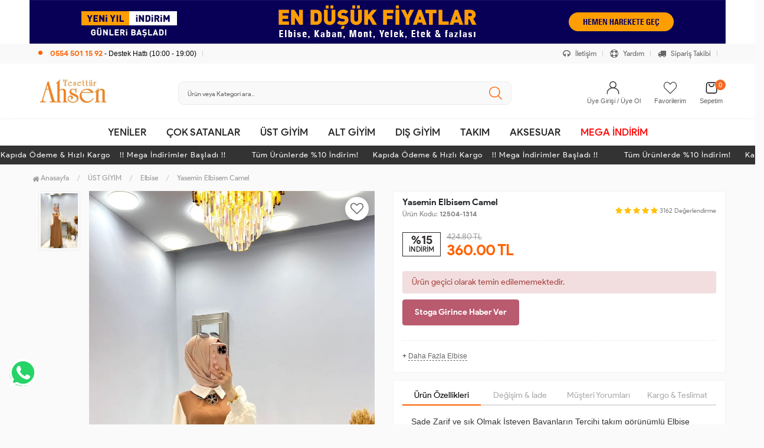

--- FILE ---
content_type: text/html; charset=UTF-8
request_url: https://www.tesetturahsen.com/yasemin-elbisem-camel-urun3162.html
body_size: 16635
content:
<!DOCTYPE html PUBLIC "-//W3C//DTD XHTML 1.0 Transitional//EN" "https://www.w3.org/TR/xhtml1/DTD/xhtml1-transitional.dtd">
<html xmlns="https://www.w3.org/1999/xhtml" xml:lang="en">
	<head>
		<meta http-equiv="Content-Type" content="text/html; charset=utf-8" />
<meta name="keywords" content=",Yasemin Elbisem Camel,Elbise" />
<meta name="description" content="Yasemin Elbisem Camel Modelleri En Uygun Fiyatlarla tesetturahsen.com&#39;da" />
<meta http-equiv="x-dns-prefetch-control" content="on">
  <link rel="dns-prefetch" href="https://ajax.googleapis.com" /><meta name="robots" content="index, follow"/>
<meta name="Language" content="Turkish" />
<meta http-equiv="Content-Language" content="tr" />
<link rel="canonical" href="https://www.tesetturahsen.com/yasemin-elbisem-camel"/>
<base href="https://www.tesetturahsen.com/" />

<meta property="og:url" content="https://www.tesetturahsen.com/yasemin-elbisem-camel-urun3162.html" />
<meta property="og:title" content="Yasemin Elbisem Camel Modelleri En Uygun Fiyatlarla" />
<meta property="og:description" content="Yasemin Elbisem Camel Modelleri En Uygun Fiyatlarla tesetturahsen.com&#39;da" />
<meta property="og:image" content="https://www.tesetturahsen.com/images/urunler/101_yasemin-el-3162_1.jpg" />

<meta property="product:brand" content="Tesettür Ahsen">
<meta property="product:availability" content="">
<meta property="product:condition" content="new">
<meta property="product:price:amount" content="360,00">
<meta property="product:price:currency" content="TRY">
<meta property="product:retailer_item_id" content="3162">

<meta itemprop="name" content="Yasemin Elbisem Camel" />
<meta itemprop="url" content="https://www.tesetturahsen.com/yasemin-elbisem-camel-urun3162.html" />
<meta itemprop="creator" content="Tesettür Ahsen" />

<meta name="twitter:card" content="summary" />
<meta name="twitter:site" content="@" />
<meta name="twitter:title" content="Yasemin Elbisem Camel Modelleri En Uygun Fiyatlarla" />
<meta name="twitter:description" content="Yasemin Elbisem Camel Modelleri En Uygun Fiyatlarla tesetturahsen.com&#39;da" />
<meta name="twitter:image" content="https://www.tesetturahsen.com/images/urunler/101_yasemin-el-3162_1.jpg" /><title>Yasemin Elbisem Camel Modelleri En Uygun Fiyatlarla</title>
<link rel="shortcut icon" type="image/png" href="images/ahsen-favicon-favicon-1.png"/>
<link rel="stylesheet" href="assets/css/all-css.php" />
<link rel="stylesheet" href="https://cdnjs.cloudflare.com/ajax/libs/limonte-sweetalert2/11.4.4/sweetalert2.min.css" integrity="sha512-y4S4cBeErz9ykN3iwUC4kmP/Ca+zd8n8FDzlVbq5Nr73gn1VBXZhpriQ7avR+8fQLpyq4izWm0b8s6q4Vedb9w==" crossorigin="anonymous" referrerpolicy="no-referrer" />
<link rel="stylesheet" href="https://cdnjs.cloudflare.com/ajax/libs/jquery-bar-rating/1.2.2/themes/css-stars.min.css" integrity="sha512-Epht+5WVzDSqn0LwlaQm6dpiVhajT713iLdBEr3NLbKYsiVB2RiN9kLlrR0orcvaKSbRoZ/qYYsmN1vk/pKSBg==" crossorigin="anonymous" referrerpolicy="no-referrer" />
<link rel="stylesheet" href="templates/flow/style.css" />
<link rel="manifest" href="manifest.json"><link rel="stylesheet" href="assets/css/popup.cc.css" /><script type="bd204829ec672e6ea370bac4-text/javascript" src="//ajax.googleapis.com/ajax/libs/jquery/2.2.4/jquery.min.js"></script>
<meta name="facebook-domain-verification" content="mmm0hs6huw9cik1paql0s6p12au2dj" /> <meta name="google-site-verification" content="68pfk00NxwhQ_SoiPfBWK0B-LBcpxHEgHp7FDALZsMM" /><link rel="stylesheet" href="assets/css/sepet-hizli.min.css" /><script type="bd204829ec672e6ea370bac4-text/javascript">var currentact = 'urunDetay';</script> 
		<meta charset="utf-8">
		<meta name="HandheldFriendly" content="True" /> 
		<meta name="MobileOptimized" content="320" />
		<meta name="apple-mobile-web-app-capable" content="yes" />
		<meta name="theme-color" content="#ffffff" media="(prefers-color-scheme: light)">
		<meta name="theme-color" content="#ffffff" media="(prefers-color-scheme: dark)">
		<meta name="viewport" content="width=device-width, initial-scale=1, maximum-scale=1, user-scalable=0"/>
		<link rel="stylesheet" type="text/css" href="templates/flow/assets/css/all-css.php" />
	</head>
	<body class="pageurunDetay"> 
		<div class="swal-overlay"></div>
		<div id="menu_overlay2" class="menu_overlay2"></div>
		<div id="header" class="header">
		<div class="Ust-Header-Banner">
					<div class="row">
						<div class="header-mUstu"><a href="#"><img alt="ust-header" class="lazy img-responsive" src="templates/flow/images/loader.gif" data-src="images/banner/ust-header-bannerPic-13.jpg"></a></div>
						<div class="header-Mobil"><a href="#"><img alt="ust-header-mobil" class="lazy img-responsive" src="templates/flow/images/loader.gif" data-src="images/banner/ust-header-mobil-bannerPic-14.jpg"></a></div>
						<div class="clearfix"></div>
					</div>
				</div>
		<div class="top-header hidden-xs ">
				<div class="container-fluid taContainer">
					
					<div class="pull-left support-link hidden-sm hidden-md">
						<a href="ac/iletisim"><span class="phoneTop"><i class="fa fa-phone"></i> 0554 501 15 92 <span class="phoneTop text">- Destek Hattı (10:00 - 19:00)</span></span></a>
					</div>
					
					<div class="support-link">
							<a href="ac/iletisim"><i class="fa fa-solid fa-headphones"></i> İletişim</a>
							<a href="/ac/sss"><i class="fa fa-solid fa-life-ring"></i> Yardım</a>
							<a href="/ac/siparistakip"><i class="fa fa-solid fa-truck"></i> Sipariş Takibi</a>
					</div>
					
				</div>
			</div>

			<div id="main-header" class="main-header">
				<div class="container-fluid headerContent">
					<div class="row">

					
					
					
					<div class="col-lg-5 col-sm-3 col-xs-4 logo text-center">
						<a href="./"><img alt="Tesettür Giyim Modelleri Uygun Fiyatlarla - tesetturahsen.com" src="/images/Adsiz-tasarim--1--templateLogo-1.jpg" /></a>
					</div>

										
					<div class="col-lg-3 col-sm-3 header-search-box ">
						<form class="form-inline" action="page.php" method="get">
						<input type="hidden" name="searchType" value="3">
						<input type="hidden" name="act" value="arama">
							<div class="form-group input-serach">
								<input type="text" id="detailSearchKeyx" name="str" value placeholder="Ürün veya Kategori ara..">
								<button type="submit" class="pull-right btn-search"><i class="fa fa-search"></i></button>
							</div>
						</form>
					</div>
					
					
				
					<div class="col-lg-4 col-sm-5 col-xs-4 user-block ">
					    <div class="user-navigation-container">
					        <ul class="user-navigation">

					        	
					            <li class="login-register-button-container">
								<div class="login-wrap">
					                <div class="icon-container"><i class="fa fa-user"></i></div>
					                <div class="login-container hidden-xs hidden-sm">
					                    <span>Üye Girişi / Üye Ol</span>
					                    <div class="login-panel-container">
					                        <a href="/ac/login"><div class="account-button login"> Giriş Yap</div></a>
					                        <a href="/ac/register"><div class="account-button register">Üye Ol</div></a>
					                    </div>
					                </div>
					                </div>
					            </li>
					        
					            <li class="hidden-xs">
					                <a href="./ac/alarmList">
					                    <div class="icon-container"><i class="fa fa-heart-o"></i></div>
					                    <div class="nav-span hidden-sm">Favorilerim</div>
					                </a>
					            </li>
								<div class="btnSearch"><i class="fa fa-search"></i></div>
					            <li class="basket-button-container imgSepetGoster">
					            	<a href="./ac/sepet">
						                <div class="icon-container"><i class="fa fa-shopping-cart"></i></div>
						                <div class="nav-span hidden-xs hidden-sm">Sepetim <span id="toplamUrun">0</span></div> 
					          		</a>
					            </li>

					        </ul>
					    </div>
					</div>
					
					
					</div>    
				</div>    
			</div>
		
		
			<div id="nav-top-menu" class="nav-top-menu ">
				<div class="container">
					<div class="row">

						<div id="main-menu" class="col-sm-12 main-menu">
							<nav class="navbar navbar-default">
								<div class="container-fluid">
									<div id="navbar" class="navbar-collapse collapse">
										<ul class="nav navbar-nav">
											<li class="yeniler"><a href="ac/yeni"> YENİLER</a></li>
											<li class="yeniler"><a href="ac/cokSatanlar"> ÇOK SATANLAR</a></li>
											<li class="ust-giyim dropdown"><a href="/ust-giyim" id="a135" class="dropdown-toggle">ÜST GİYİM</a><ul class="dropdown-menu"><div class="row"><div class="col-md-2 catLanding"><a href="./ac/yeni">Yeni Gelenler</a><a href="./ac/indirimde">İndirimdekiler</a><a href="./ac/cokSatanlar">Çok Satanlar</a>                    </div><div class="col-md-7 menucol"><li class=""><a href="/elbise"><i class="fa fa-caret-right"></i> Elbise</a></li><li class=""><a href="/gomlek"><i class="fa fa-caret-right"></i> Gömlek</a></li><li class=""><a href="/tunik"><i class="fa fa-caret-right"></i> Tunik</a></li><li class=""><a href="/abiye-elbise"><i class="fa fa-caret-right"></i> Abiye Elbise</a></li><li class=""><a href="/tunik-takim"><i class="fa fa-caret-right"></i> Tunik Takım</a></li><li class=""><a href="/bluz"><i class="fa fa-caret-right"></i> Bluz</a></li><li class=""><a href="/kazak"><i class="fa fa-caret-right"></i> Kazak</a></li></div><div class="catimg col-sm-3"><a href="/ust-giyim"><img class="img-responsive" alt="kategori resmi eklenmemiş" src="//dummyimage.com/300x300/eeeeee/333333"></a></div><div class="clearfix"></div></div></ul></li><li class="alt-giyim dropdown"><a href="/alt-giyim" id="a136" class="dropdown-toggle">ALT GİYİM</a><ul class="dropdown-menu"><div class="row"><div class="col-md-2 catLanding"><a href="./ac/yeni">Yeni Gelenler</a><a href="./ac/indirimde">İndirimdekiler</a><a href="./ac/cokSatanlar">Çok Satanlar</a>                    </div><div class="col-md-7 menucol"><li class=""><a href="/pantolon"><i class="fa fa-caret-right"></i> Pantolon</a></li><li class=""><a href="/esofman-takimi"><i class="fa fa-caret-right"></i> Eşofman Takımı</a></li><li class=""><a href="/etek"><i class="fa fa-caret-right"></i> Etek</a></li></div><div class="catimg col-sm-3"><a href="/alt-giyim"><img class="img-responsive" alt="kategori resmi eklenmemiş" src="//dummyimage.com/300x300/eeeeee/333333"></a></div><div class="clearfix"></div></div></ul></li><li class="dis-giyim dropdown"><a href="/dis-giyim" id="a137" class="dropdown-toggle">DIŞ GİYİM</a><ul class="dropdown-menu"><div class="row"><div class="col-md-2 catLanding"><a href="./ac/yeni">Yeni Gelenler</a><a href="./ac/indirimde">İndirimdekiler</a><a href="./ac/cokSatanlar">Çok Satanlar</a>                    </div><div class="col-md-7 menucol"><li class=""><a href="/ceket"><i class="fa fa-caret-right"></i> Ceket</a></li><li class=""><a href="/kap"><i class="fa fa-caret-right"></i> Kap</a></li><li class=""><a href="/trenc"><i class="fa fa-caret-right"></i> Trenç</a></li><li class=""><a href="/hirka"><i class="fa fa-caret-right"></i> Hırka</a></li><li class=""><a href="/yelek"><i class="fa fa-caret-right"></i> Yelek</a></li><li class=""><a href="/kaban"><i class="fa fa-caret-right"></i> Kaban</a></li><li class=""><a href="/sal"><i class="fa fa-caret-right"></i> Şal</a></li><li class=""><a href="/ferace"><i class="fa fa-caret-right"></i> Ferace</a></li><li class=""><a href="/panco"><i class="fa fa-caret-right"></i> Panço</a></li><li class=""><a href="/jile-1"><i class="fa fa-caret-right"></i> Jile</a></li><li class=""><a href="/abiye"><i class="fa fa-caret-right"></i> Abiye</a></li><li class=""><a href="/mont"><i class="fa fa-caret-right"></i> Mont</a></li></div><div class="catimg col-sm-3"><a href="/dis-giyim"><img class="img-responsive" alt="kategori resmi eklenmemiş" src="//dummyimage.com/300x300/eeeeee/333333"></a></div><div class="clearfix"></div></div></ul></li><li class="takim dropdown"><a href="/takim" id="a131" class="dropdown-toggle">TAKIM</a><ul class="dropdown-menu"><div class="row"><div class="col-md-2 catLanding"><a href="./ac/yeni">Yeni Gelenler</a><a href="./ac/indirimde">İndirimdekiler</a><a href="./ac/cokSatanlar">Çok Satanlar</a>                    </div><div class="col-md-7 menucol"><li class=""><a href="/yelekli-takim"><i class="fa fa-caret-right"></i> Yelekli Takım</a></li><li class=""><a href="/etekli-takim"><i class="fa fa-caret-right"></i> Etekli Takım</a></li><li class=""><a href="/triko-takim"><i class="fa fa-caret-right"></i> Triko Takım</a></li><li class=""><a href="/3-lu-takim"><i class="fa fa-caret-right"></i> 3 lu takim</a></li></div><div class="catimg col-sm-3"><a href="/takim"><img class="img-responsive" alt="kategori resmi eklenmemiş" src="//dummyimage.com/300x300/eeeeee/333333"></a></div><div class="clearfix"></div></div></ul></li><li class="aksesuar dropdown"><a href="/aksesuar" id="a142" class="dropdown-toggle">AKSESUAR</a><ul class="dropdown-menu"><div class="row"><div class="col-md-2 catLanding"><a href="./ac/yeni">Yeni Gelenler</a><a href="./ac/indirimde">İndirimdekiler</a><a href="./ac/cokSatanlar">Çok Satanlar</a>                    </div><div class="col-md-7 menucol"><li class=""><a href="/taki-kolye"><i class="fa fa-caret-right"></i> Takı & Kolye</a></li><li class=""><a href="/canta"><i class="fa fa-caret-right"></i> Çanta</a></li><li class=""><a href="/kemer"><i class="fa fa-caret-right"></i> Kemer</a></li></div><div class="catimg col-sm-3"><a href="/aksesuar"><img class="img-responsive" alt="kategori resmi eklenmemiş" src="//dummyimage.com/300x300/eeeeee/333333"></a></div><div class="clearfix"></div></div></ul></li><li class="mega-indirim dropdown"><a href="/mega-indirim" id="a139" class="dropdown-toggle">MEGA İNDİRİM</a><ul class="dropdown-menu"><div class="row"><div class="col-md-2 catLanding"><a href="./ac/yeni">Yeni Gelenler</a><a href="./ac/indirimde">İndirimdekiler</a><a href="./ac/cokSatanlar">Çok Satanlar</a>                    </div><div class="col-md-7 menucol"><li class=""><a href="/elbise-1"><i class="fa fa-caret-right"></i> Elbise</a></li><li class=""><a href="/takim-1"><i class="fa fa-caret-right"></i> TAKIM</a></li></div><div class="catimg col-sm-3"><a href="/mega-indirim"><img class="img-responsive" src="images/kategoriler/MEGA-INDIRIM-resim-139.jpg" alt="MEGA İNDİRİM"></a></div><div class="clearfix"></div></div></ul></li>										</ul>
										</div>
								</div>
							</nav>
						</div>						
					</div>
				</div>
			</div>
		
					<div class="marquee_container " style="background:">
				<div class="marquee_wrapper">
					<div class="marquee_textContainer">
						<span>Tüm Ürünlerde %10 İndirim!      Kapıda Ödeme & Hızlı Kargo    !!  Mega İndirimler Başladı  !!</span>
						<span>Tüm Ürünlerde %10 İndirim!      Kapıda Ödeme & Hızlı Kargo    !!  Mega İndirimler Başladı  !!</span>
						<span>Tüm Ürünlerde %10 İndirim!      Kapıda Ödeme & Hızlı Kargo    !!  Mega İndirimler Başladı  !!</span>
						<span>Tüm Ürünlerde %10 İndirim!      Kapıda Ödeme & Hızlı Kargo    !!  Mega İndirimler Başladı  !!</span>
						<span>Tüm Ürünlerde %10 İndirim!      Kapıda Ödeme & Hızlı Kargo    !!  Mega İndirimler Başladı  !!</span>
						<span>Tüm Ürünlerde %10 İndirim!      Kapıda Ödeme & Hızlı Kargo    !!  Mega İndirimler Başladı  !!</span>
						<span>Tüm Ürünlerde %10 İndirim!      Kapıda Ödeme & Hızlı Kargo    !!  Mega İndirimler Başladı  !!</span>
						<span>Tüm Ürünlerde %10 İndirim!      Kapıda Ödeme & Hızlı Kargo    !!  Mega İndirimler Başladı  !!</span>
						<span>Tüm Ürünlerde %10 İndirim!      Kapıda Ödeme & Hızlı Kargo    !!  Mega İndirimler Başladı  !!</span>
						<span>Tüm Ürünlerde %10 İndirim!      Kapıda Ödeme & Hızlı Kargo    !!  Mega İndirimler Başladı  !!</span>
						<span>Tüm Ürünlerde %10 İndirim!      Kapıda Ödeme & Hızlı Kargo    !!  Mega İndirimler Başladı  !!</span>
						<span>Tüm Ürünlerde %10 İndirim!      Kapıda Ödeme & Hızlı Kargo    !!  Mega İndirimler Başladı  !!</span>
						<span>Tüm Ürünlerde %10 İndirim!      Kapıda Ödeme & Hızlı Kargo    !!  Mega İndirimler Başladı  !!</span>
					</div>
				</div>
			</div>
		
		</div>
				
		
			<div class="columns-container">
				<div class="container" id="columns">
					<div class="breadcrumb clearfix">
						<li class="home"><a href="./"><i class="fa fa-home"></i> Anasayfa</a></li> 
						<ul class="breadcrumbs" itemscope itemtype="http://schema.org/BreadcrumbList"><li itemprop="itemListElement" itemscope itemtype="http://schema.org/ListItem"><a itemprop="item" class="BreadCrumb" href="/ust-giyim"><span itemprop="name">ÜST GİYİM</span></a><meta itemprop="position" content="1" /></li> <li itemprop="itemListElement" itemscope itemtype="http://schema.org/ListItem"><a itemprop="item" class="BreadCrumb" href="/elbise"><span itemprop="name">Elbise</span></a><meta itemprop="position" content="2" /></li> <li><a class="BreadCrumb" 	href="/Yasemin Elbisem Camel">Yasemin Elbisem Camel</a></li></ul> 			  
					</div>
					
					<div class="row">
						<div class="center_column col-xs-12 col-sm-12" id="center_column">
							<div id="product">
								
		<script type="bd204829ec672e6ea370bac4-text/javascript">
			shopPHPUrunID = 3162;
			shopPHPUrunFiyatOrg = 360;
			shopPHPUrunFiyatT = 360;
			shopPHPUrunFiyatYTL = 360;
			shopPHPTekCekimOran = 0;
			shopPHPHavaleIndirim = 0;
			shopPHPFiyatCarpan = 1;
			shopPHPFiyatCarpanT = 1;
            shopPHPUrunKDV = 0.1;
            kurusgizle = 0;
            sepetCarpan = 1;
		</script>
		<script type="application/ld+json">
			{
				  "@context": "http://schema.org/",
				  "@type": "Product",
				  "name": "Yasemin Elbisem Camel",
				  "image": "https://www.tesetturahsen.com/images/urunler/101_yasemin-el-3162_1.jpg",
				  "description": "Yasemin Elbisem",
				  "mpn": "3162",
				  "sku": "12504-1314",
				  "brand": {
					"type": "Brand",
					"name": "Tesettür Ahsen"
					
				  },
				  
				  "aggregateRating": {
					"@type": "AggregateRating",
					"ratingValue": "5",
					"reviewCount": "1",
					"bestRating": "5",
					"worstRating": "1"
				  },
				  "offers": {
					"@type": "Offer",
					"url":"https://www.tesetturahsen.com/yasemin-elbisem-camel",
					"priceCurrency": "TRY",
					"priceValidUntil" : "2026-02-02 23:22:36",
					"price": "360.00",
					"itemCondition": "http://schema.org/NewCondition",
					"availability": "http://schema.org/SoldOut",
					"seller": {
					  "@type": "Organization",
					  "name": "Tesettür Giyim Modelleri Uygun Fiyatlarla - tesetturahsen.com"
							  }
							}}</script>
		
	<div class="primary-box">
				<div class="pb-left-column hidden-xs col-lg-7 hidden-sm hidden-md">
					<div class="product-image">
						<div class="product-img-thumb">
							<div id="urunResimListContainer">
								<ul>
									<li><a href="#" data-image="images/urunler/101_yasemin-el-3162_1.jpg" data-zoom-image="images/urunler/101_yasemin-el-3162_1.jpg"><img src="include/resizei.php?src=images/urunler/101_yasemin-el-3162_1.jpg&w=100&h=150&crop-to-fit" alt="Yasemin Elbisem Camel"/></a></li>
								</ul>
							</div>
							<div class="clearfix"></div>
						</div>
						<div class="product-full">
							<div class="catalog-item-ribbons">
								
								
								
							</div>
							<div class="buttons">
								<a class="addtowishlist" href="#" onclick="if (!window.__cfRLUnblockHandlers) return false; myalert('Bu özellik sadece site üyelerine açıktır.','warning'); return false;" data-cf-modified-bd204829ec672e6ea370bac4-=""><i class="fa fa-heart-o"></i></a>
							</div>

							 <a href="images/urunler/101_yasemin-el-3162_1.jpg" title="Yasemin Elbisem Camel" class="lightbox imgLink">
							 	<span class="tukendimBadge">TÜKENDİ</span>
							 	<img class="img lazy" src="templates/flow/images/load.gif" data-src="images/urunler/101_yasemin-el-3162_1.jpg"/>
							 </a>
						</div>
						<div class="clearfix"></div>
					</div>
					<div class="clearfix"></div>
					<div class="pb-center-column col-xs-12 col-lg-12">

				<div class="phoneAction">
					<div class="pCode"><div class="pcWrap">Ürün Kodu<span>12504-1314</span><p><p>Bu ürünün siparişini sizin yerinize Müşteri Hizmetleri veya WhatsApp ekibimizin oluşturmasını isterseniz yukarıda yazan Ürün Kodu'nu aşağıdaki butonlara tıkladıktan sonra ekibimizle görüştüğünüzde paylaşabilirsiniz.</p></p></div></div>
					<div class="PhoneArea">
						<a class="phone-btn wp" href="https://api.whatsapp.com/send?phone=905545011592&text=Merhaba, sipariş vermek istiyorum. https://www.tesetturahsen.com/yasemin-elbisem-camel-urun3162.html" target="_blank"><i class="fa fa-whatsapp"></i> Whatsapp ile Sipariş</a>
						<a class="phone-btn tel" href="tel:05545011592" target="_blank"><i class="fa fa-phone"></i> Telefon ile Sipariş</a>
					</div>
				</div>
				</div>
				<div class="benefits">
					<a class="box1" href="ic/sss#kargo"><span class="benefits1">Aynı Gün Kargo</span>
					</a> <a class="box2" href="ic/sss#iptal_iade"><span class="benefits2">Koşulsuz iade</span>
					</a> <a class="box4" href="ic/sss#odeme"><span class="benefits4">Kapıda Ödeme</span>
					</a> <a class="box3" href="ic/sss#alisveris"><span class="benefits3">Kredi Kartına Taksit</span>
					</a>
				</div>
				</div>
				
				<div class="pb-left-column col-xs-12 hidden-lg">
					<div class="product-image">
						<div class="product-full">
						<span class="tukendimBadge">TÜKENDİ</span>
							<div class="catalog-item-ribbons">
								
								
								
							</div>
							<div class="buttons">
								<a class="addtowishlist" href="#" onclick="if (!window.__cfRLUnblockHandlers) return false; myalert('Bu özellik sadece site üyelerine açıktır.','warning'); return false;" data-cf-modified-bd204829ec672e6ea370bac4-=""><i class="fa fa-heart-o"></i></a>
							</div>
							<div class="mobileSliderwrap"></div>
						</div>
						<div class="clearfix"></div>
					</div>
				</div>
				
				<div class="pb-right-column col-xs-12 col-lg-5">

				<div class="topList">

					<h1 class="product-name">Yasemin Elbisem Camel</h1>
					
					<p class="product-code">Ürün Kodu: <strong>12504-1314</strong></p>
					
					<div class="rating">
						<div class="stars">
							<i class="fa fa-star"></i>
							<i class="fa fa-star"></i>
							<i class="fa fa-star"></i>
							<i class="fa fa-star"></i>
							<i class="fa fa-star"></i>
							<small>3162</small> <small>Değerlendirme</small>
						</div>
					</div>

					<div class="product-price-group">
					<div class="discount">%15<p>İNDİRİM</p></div>						
					<div class="pricex">
						<span class="old-price" data-oldprice='424.8'>424.80 TL</span>
						<span class="price"><span id="shopPHPUrunFiyatYTL">360.00</span> TL</span>
					</div>
					<div class="clearfix"></div>
					</div>

					

					<div class="clearfix"></div>

					<div class="alert alert-danger">Ürün geçici olarak temin edilememektedir.</div><style type="text/css">.durumlar,.form-action,.kargosayac,.middleList,.detailCartFixed{display:none!important;}</style>

					<div class="userTools"><div id="urunKarsilastirmaListemeEkle"><form action="" ID="CookieForm" method="post"><a class="KarsilastirmaListe" href="#" onclick="if (!window.__cfRLUnblockHandlers) return false; $('#CookieForm').submit(); return false;" data-cf-modified-bd204829ec672e6ea370bac4-=""><strong>&nbsp;·&nbsp;</strong>Ürünü karşılaştırma listeme ekle</a><input type="hidden" name="CookieInsertUrunID" value="3162" /></form> ( <a href="javascript:pencereAc('compare.php?pIDs=',800,400)">Karşılaştır</a><!-- | <a href="page.php?KarsilastirmaListeTemizle=true&act=urunDetay&urunID=3162&name=yasemin-elbisem-camel&temp=&paytr-status=&data_email=&op=&3dPosBack=">Temizle</a> --> )</div>
<div id="urunFiyatiDusunceHaberVer"><form action="" ID="AlarmForm_Fiyat" method="post"><input type="hidden" name="ftype" value="AlarmFiyat" /><a class="KarsilastirmaListe" href="#" onclick="if (!window.__cfRLUnblockHandlers) return false; if (true) myalert('Bu özellik sadece site üyelerine açıktır.','warning'); else document.getElementById('AlarmForm_Fiyat').submit(); return false;" data-cf-modified-bd204829ec672e6ea370bac4-="" /><strong>&nbsp;·&nbsp;</strong>Fiyatı düşünce bildir</a><input type="hidden" name="urunID" value="3162" /></form></div>
<div id="urunAklimdakilereEkle"><form action="" ID="AlarmForm_Listem" method="post"><input type="hidden" name="ftype" value="AlarmListem" /><a class="KarsilastirmaListe" href="#" onclick="if (!window.__cfRLUnblockHandlers) return false; if (true) myalert('Bu özellik sadece site üyelerine açıktır.','warning'); else document.getElementById('AlarmForm_Listem').submit(); return false;" data-cf-modified-bd204829ec672e6ea370bac4-=""><strong>&nbsp;·&nbsp;</strong>Aklımdakiler listesine ekle</a><input type="hidden" name="urunID" value="3162" /></form></div>
<div id="stogaGirinceHaberVer"><form action="" ID="AlarmForm_Stok" method="post"><input type="hidden" name="ftype" value="AlarmStok" /><a class="KarsilastirmaListe" style="color:#5276a8;" href="#" onclick="if (!window.__cfRLUnblockHandlers) return false; if (true) myalert('Bu özellik sadece site üyelerine açıktır.','warning'); else document.getElementById('AlarmForm_Stok').submit(); return false;" data-cf-modified-bd204829ec672e6ea370bac4-=""><strong>&nbsp;·&nbsp;</strong>Stoga girince haber ver</a><input type="hidden" name="urunID" value="3162" /></form></div>
</div>

					<div class="clearfix"></div>

					

					<div class="clearfix"></div>

					<div class="otherCats">
						<span>+ <a href="/elbise">Daha Fazla Elbise</a></span>

						

					</div>

					<div class="clearfix"></div>

				</div>
					
				<div class="clearfix"></div>

				<div class="middleList">

					<div id="urunSecimBlock" class="urunSecimBlock form-option">
					<a class="sizechartbtn fancybox btn btn-sm btn-default" href="templates/flow/images/urun-beden-olcu.jpg"><span>Beden Tablosu</span><i class="icon-size"></i></a>
						<span class="tooltipUyari">Lütfen Bir Seçim Yapınız..</span>						
						<script type="bd204829ec672e6ea370bac4-text/javascript"></script><table class="urunSecimTable" cellpadding="0" cellspacing="0"><tr><td valign="top"><div class="UrunSecenekleriHeader">Beden</div><ul class='urunSecim urunSecim_ozellik1detay'><li data-value='40' disabled="disabled" stok="0" class="varCheck disabled 40" onclick="if (!window.__cfRLUnblockHandlers) return false; updateUrunSecim('3162','ozellik1detay','40','800','40',this)" data-cf-modified-bd204829ec672e6ea370bac4-="">40</li><li data-value='42' disabled="disabled" stok="0" class="varCheck disabled 42" onclick="if (!window.__cfRLUnblockHandlers) return false; updateUrunSecim('3162','ozellik1detay','42','800','40',this)" data-cf-modified-bd204829ec672e6ea370bac4-="">42</li><li data-value='44' disabled="disabled" stok="0" class="varCheck disabled 44" onclick="if (!window.__cfRLUnblockHandlers) return false; updateUrunSecim('3162','ozellik1detay','44','800','40',this)" data-cf-modified-bd204829ec672e6ea370bac4-="">44</li><li data-value='46' disabled="disabled" stok="0" class="varCheck disabled 46" onclick="if (!window.__cfRLUnblockHandlers) return false; updateUrunSecim('3162','ozellik1detay','46','800','40',this)" data-cf-modified-bd204829ec672e6ea370bac4-="">46</li><li data-value='48' disabled="disabled" stok="0" class="varCheck disabled 48" onclick="if (!window.__cfRLUnblockHandlers) return false; updateUrunSecim('3162','ozellik1detay','48','800','40',this)" data-cf-modified-bd204829ec672e6ea370bac4-="">48</li></ul><input type='hidden' id='urunSecim_ozellik1detay' name='ozellik1detay' value='' /></td></tr></table>

					</div>
					
					<div class="clearfix"></div>

					<div class="durumlar"> </div>
															
					<div class="form-action">
						
						<div class="attributes">
							<div class="attribute-list product-qty">
								<div class="qty">
									<select max='0' class='urunSepeteEkleAdet' onchange="if (!window.__cfRLUnblockHandlers) return false; urunSepeteEkleAdet = $(this).val()" data-cf-modified-bd204829ec672e6ea370bac4-=""><option value="0" >0</option></select>
								</div>
							</div>
						</div>

						<div class="button-group">
							<a class="btn-add-cart btnAddCart" href="#" onclick="if (!window.__cfRLUnblockHandlers) return false; myalert('Ürün kısa bir süreliğine temin edilememektedir.','warning'); return false;" data-cf-modified-bd204829ec672e6ea370bac4-=""> SEPETE EKLE</a>
							<a class="addtowishlist hidden-xs hidden-sm hidden-md" href="#" onclick="if (!window.__cfRLUnblockHandlers) return false; myalert('Bu özellik sadece site üyelerine açıktır.','warning'); return false;" data-cf-modified-bd204829ec672e6ea370bac4-=""><i class="fa fa-heart-o"></i></a>
						</div>

						<div class="clearfix"></div>
					</div>

					<div class="clearfix"></div>

					<div class="kargosayac"><i class="fa fa-truck"></i><span class="left_line lineTitle">Tahmini Kargoya Teslim Tarihi: </span> <div class="kargosayac"><i class="fa fa-truck"></i><strong>En geç 28 Ocak, 2026 Çarşamba günü kargoda.</strong></div></div>
					<div class="clearfix"></div>
				</div>
				
				<div class="bottomList MSustu-tab">

					<div class="product-tab">
					<ul class="nav-tab">
						<li class="active">
							<a aria-expanded="false" data-toggle="tab" href="#aciklama">Ürün Özellikleri</a>
						</li>
						<li>
							<a data-toggle="tab" href="#odeme">Değişim & İade</a>
						</li>
						<li>
							<a data-toggle="tab" href="#yorumlar">Müşteri Yorumları</a>
						</li>
						<li>
							<a data-toggle="tab" href="#teslimat">Kargo & Teslimat</a>
						</li>
					</ul>
					<div class="tab-container">
						
						<div id="aciklama" class="tab-panel tabdesc active">
							 Sade  Zarif ve şık Olmak İsteyen Bayanların Tercihi takım görünümlü Elbise 

YASEMİN   ELBİSE 
ELBİSE ; KOD 12504
Fiyat   tl  
Beden :40 42 44 46 48
Kumaş ; 1 sınıf Dökümlü  Kalite krep  
seyyar Kuşaklıdır 
Kol  ucu lastiklidir 
Boy ; 140 cm
Sipariş için watsap
Kapıda Ödeme veya havale

‼️‼️ürün gömlek ile birleşiktir
						</div>
						
						<div id="odeme" class="tab-panel">
							<p>www.tesetturahsen.com adresinden satın almış olduğunuz ürünlerin kullanılmamış olması şartıyla değişim süresi fatura tarihinden itibaren <strong>14 GÜN&nbsp;DÜR.&nbsp;</strong></p>

<p><strong>Outlet / Ekstra indirimli ürünlerde İade/Değişim yapılmamaktadır!</strong></p>

<p>Değişim ve iade işlemlerinde ( Ürün ayıplı/Defolu/Yanlış ürün olarak size ulaşması durumunda ) kargo ücretleri tarafımıza aittir. Kargo ücreti tarafımızca karşılanacak olan gönderimlerin sadece anlaşmalı kargo şirketimiz Yurtiçi Kargo ( 805984958 (S) ) &nbsp;ile yapılması gerekmektedir.&nbsp;</p>

<p>Ayıplı/Defolu/Yanlış olmayan ürünlerin değişim işlemlerinde tarafımıza gönderirken karşı ödemeli gönderebilirsiniz ürün değişimi yapıldıktan sonra kargo ücretleri tüm yönlere sizden kapıda ödeme olarak &nbsp;tahsil edilecektir.&nbsp;</p>

<p>Diğer kargo şirketlerinden tarafımıza karşı ödemeli gönderilmiş kargolar kabul edilmemektedir.</p>

<p>Ürün iadesi yaptığınız zaman, ürün incelemeden kabul onayı aldıktan sonra, ödeme şeklinize sadık kalınarak paranız iade yapılmaktadır.</p>

<p>-Ödemenizi debit/kredi kartıyla gerçekleştirdiyseniz para iadeniz ödeme yaptığınız kartınıza 7 ile 14 iş günü içerisinde iade edilir.</p>

<p>- Kapıda ödeme seçeneği ile ödeme yaptıysanız tarafımıza ileteceğiniz IBAN numarasına 1&nbsp;ile 5&nbsp;iş günü içerisinde iade edilir.&nbsp;</p>

<p><strong>*DEĞİŞİM ve İADE İŞLEMLERİNDE FATURA İBRAZI ZORUNLUDUR. FATURANIZIN ALT KISMINDA Kİ BÖLÜMÜ UYGUN ŞEKİLDE DOLDURMANIZ ZORUNLUDUR.</strong></p>

<p><strong>*FİZİKSEL MAĞAZALARIMIZDA DEĞİŞİM VE İADE İŞLEMİ YAPILAMAMAKTADIR.</strong></p>

<p><strong>Konu hakkında detaylı bilgi almak için;</strong></p>

<p><strong>Müşteri Hizmetleri: 0 554 501 1592</strong></p>

							<div class="clearfix"></div>
						</div>

						<div id="yorumlar" class="tab-panel">
							<div class="uyari">Yorum / Soru ekleyebilmek için üye olmanız gerekmektedir.</div><br /><div>Ortalama Değerlendirme &raquo; <div class="br-wrapper br-theme-css-stars">
<div class="br-widget"><a href="#" class=""></a><a href="#" class=""></a><a href="#" class=""></a><a href="#" class=""></a><a href="#" class=""></a>
</div>
</div><div class="comments"></div></div>
							<div class="clearfix"></div>
						</div>
						
						<div id="teslimat" class="tab-panel">
							<div class="urunTabAlt">

							<p><strong>Kargo Ücreti</strong></p>

<p>Türkiye&#39;nin her yerine hızlı kargo seçeneğiyle gönderilen kargolarımızın taşıma ücreti Yurtiçi Kargo 150.00TL / PTT Kargo 100.00TL&#39;dir<br />
Tüm koşullu kargo bedava fırsatlarında kapıda ödeme seçeneği ile sipariş verilecek olunursa kapıda ödeme hizmet bedeli eklenmektedir.</p>

<p><strong>Kapıda Ödeme</strong></p>

<p>Türkiye&#39;nin her yerine Kapıda Ödemeli sipariş verebilirsiniz. Kapıda ödemeli siparişlerde kargo şirketinin ödeme işlemine aracılık etmesi sebebiyle <strong>+50.00TL Kapıda Ödeme</strong> Hizmet Bedeli alınmaktadır.</p>

<p><strong>Teslimat Süresi</strong><br />
Sipariş vereceğiniz her üründe beden seçimi yaptıktan sonra tahmini kargoya teslim tarihini görebilirsiniz. 24 Saatte Kargoda ibareli tüm ürünlerin kargoya teslim süresi 24 saattir. Siparişiniz kargoya teslim edildikten sonra 1 ile 3 iş günü içerisinde kargo şirketi tarafından size ulaştırılır.</p>


						</div>

						</div>

					</div>
					</div>

				</div>
				<div class="Mobil-tab">
				<button class="collapsible">Ürün Özellikleri</button>
    				<div class="content">
      				<p>Sade  Zarif ve şık Olmak İsteyen Bayanların Tercihi takım görünümlü Elbise 

YASEMİN   ELBİSE 
ELBİSE ; KOD 12504
Fiyat   tl  
Beden :40 42 44 46 48
Kumaş ; 1 sınıf Dökümlü  Kalite krep  
seyyar Kuşaklıdır 
Kol  ucu lastiklidir 
Boy ; 140 cm
Sipariş için watsap
Kapıda Ödeme veya havale

‼️‼️ürün gömlek ile birleşiktir</p>
    				</div>
    				<button class="collapsible">Değişim & İade</button>
    				<div class="content">
      				<p><p>www.tesetturahsen.com adresinden satın almış olduğunuz ürünlerin kullanılmamış olması şartıyla değişim süresi fatura tarihinden itibaren <strong>14 GÜN&nbsp;DÜR.&nbsp;</strong></p>

<p><strong>Outlet / Ekstra indirimli ürünlerde İade/Değişim yapılmamaktadır!</strong></p>

<p>Değişim ve iade işlemlerinde ( Ürün ayıplı/Defolu/Yanlış ürün olarak size ulaşması durumunda ) kargo ücretleri tarafımıza aittir. Kargo ücreti tarafımızca karşılanacak olan gönderimlerin sadece anlaşmalı kargo şirketimiz Yurtiçi Kargo ( 805984958 (S) ) &nbsp;ile yapılması gerekmektedir.&nbsp;</p>

<p>Ayıplı/Defolu/Yanlış olmayan ürünlerin değişim işlemlerinde tarafımıza gönderirken karşı ödemeli gönderebilirsiniz ürün değişimi yapıldıktan sonra kargo ücretleri tüm yönlere sizden kapıda ödeme olarak &nbsp;tahsil edilecektir.&nbsp;</p>

<p>Diğer kargo şirketlerinden tarafımıza karşı ödemeli gönderilmiş kargolar kabul edilmemektedir.</p>

<p>Ürün iadesi yaptığınız zaman, ürün incelemeden kabul onayı aldıktan sonra, ödeme şeklinize sadık kalınarak paranız iade yapılmaktadır.</p>

<p>-Ödemenizi debit/kredi kartıyla gerçekleştirdiyseniz para iadeniz ödeme yaptığınız kartınıza 7 ile 14 iş günü içerisinde iade edilir.</p>

<p>- Kapıda ödeme seçeneği ile ödeme yaptıysanız tarafımıza ileteceğiniz IBAN numarasına 1&nbsp;ile 5&nbsp;iş günü içerisinde iade edilir.&nbsp;</p>

<p><strong>*DEĞİŞİM ve İADE İŞLEMLERİNDE FATURA İBRAZI ZORUNLUDUR. FATURANIZIN ALT KISMINDA Kİ BÖLÜMÜ UYGUN ŞEKİLDE DOLDURMANIZ ZORUNLUDUR.</strong></p>

<p><strong>*FİZİKSEL MAĞAZALARIMIZDA DEĞİŞİM VE İADE İŞLEMİ YAPILAMAMAKTADIR.</strong></p>

<p><strong>Konu hakkında detaylı bilgi almak için;</strong></p>

<p><strong>Müşteri Hizmetleri: 0 554 501 1592</strong></p>
</p>
    				</div>
    				<button class="collapsible">Müşteri Yorumları</button>
    				<div class="content">
      				<p><div class="uyari">Yorum / Soru ekleyebilmek için üye olmanız gerekmektedir.</div><br /><div>Ortalama Değerlendirme &raquo; <div class="br-wrapper br-theme-css-stars">
<div class="br-widget"><a href="#" class=""></a><a href="#" class=""></a><a href="#" class=""></a><a href="#" class=""></a><a href="#" class=""></a>
</div>
</div><div class="comments"></div></div></p>
    				</div>
    				<button class="collapsible">Kargo & Teslimat</button>
    				<div class="content">
      				<p><p><strong>Kargo Ücreti</strong></p>

<p>Türkiye&#39;nin her yerine hızlı kargo seçeneğiyle gönderilen kargolarımızın taşıma ücreti Yurtiçi Kargo 150.00TL / PTT Kargo 100.00TL&#39;dir<br />
Tüm koşullu kargo bedava fırsatlarında kapıda ödeme seçeneği ile sipariş verilecek olunursa kapıda ödeme hizmet bedeli eklenmektedir.</p>

<p><strong>Kapıda Ödeme</strong></p>

<p>Türkiye&#39;nin her yerine Kapıda Ödemeli sipariş verebilirsiniz. Kapıda ödemeli siparişlerde kargo şirketinin ödeme işlemine aracılık etmesi sebebiyle <strong>+50.00TL Kapıda Ödeme</strong> Hizmet Bedeli alınmaktadır.</p>

<p><strong>Teslimat Süresi</strong><br />
Sipariş vereceğiniz her üründe beden seçimi yaptıktan sonra tahmini kargoya teslim tarihini görebilirsiniz. 24 Saatte Kargoda ibareli tüm ürünlerin kargoya teslim süresi 24 saattir. Siparişiniz kargoya teslim edildikten sonra 1 ile 3 iş günü içerisinde kargo şirketi tarafından size ulaştırılır.</p>
</p>
    			</div>
				</div>

				<div class="clearfix"></div>

				</div>

				<div class="clearfix"></div>

			</div>
			
			<div class="clearfix"></div>

			<div class="detailCartFixed">
				<div class="dleft">
					<div class="product-price-group">
						<div class="pricex">
							<span class="old-price" data-oldprice='424.8'>424.80 TL</span>
							<span class="price"><span id="shopPHPUrunFiyatYTL">360.00</span> TL</span>
						</div>
					</div>
				</div>
				<div class="dright">
					<div class="basketBtn">
						<a class="btnAddCart" href="#" onclick="if (!window.__cfRLUnblockHandlers) return false; myalert('Ürün kısa bir süreliğine temin edilememektedir.','warning'); return false;" data-cf-modified-bd204829ec672e6ea370bac4-=""><i class="fa fa-cart-plus"></i> SEPETE EKLE</a>
					</div>
				</div>
			</div>

			<div class="txcol-sm-Mobil-UDetay html-context">
				<div class="benefits-Mobil-UDetay clearfix">
				<div class="module-item module-item-1 info-blocks info-blocks-image"><div class="info-block">
				<a class="box1" href="/sss#kargo"><img alt="Mobil-UDetay-kargo" src="/images/banner/benefits-Mobil-UDetay-3-bannerPic-44.webp">
				</a>
				<div class="info-block-content">
				<span class="MU-benefits1">Aynı Gün Kargo</span>
				<p>Aynı Gün Kargo Hızlı Teslimat.</p>
				</div>
				</div>
				</div>
				<div class="module-item module-item-1 info-blocks info-blocks-image"><div class="info-block">
				<a class="box2" href="/sss#iptal_iade"><img alt="Mobil-UDetay-iade" src="/images/banner/benefits-Mobil-UDetay-1-bannerPic-42.webp">
				</a>
				<div class="info-block-content">
				<span class="MU-benefits2">Koşulsuz iade</span>
				<p>Koşulsuz İade &amp; Değişim İmkanı.</p>
				</div>
				</div>
				</div>
				<div class="module-item module-item-1 info-blocks info-blocks-image"><div class="info-block">
				<a class="box3" href="/sss#alisveris"><img alt="Mobil-UDetay-kart" src="/images/banner/kart-bannerPic-45.webp">
				</a>
				<div class="info-block-content">
				<span class="MU-benefits3">Taksit İmkanı</span>
				<p>Tüm Kredi Kartlarına 2-6 Taksit.</p>
				</div>
				</div>
				</div>
				<div class="module-item module-item-1 info-blocks info-blocks-image"><div class="info-block">
				<a class="box4" href="/outlet"><img alt="Mobil-UDetay-kampanya" src="/images/banner/benefits-Mobil-UDetay-2-bannerPic-43.webp">
				</a>
				<div class="info-block-content">
				<span class="MU-benefits4">Kampanyalar</span>
				<p>Kampanyalar &amp; Fırsatları Kaçırmayın.</p>
				</div>
				</div>
				</div>
			</div>
			</div><style type="text/css">#GARANTI_SURESI { display:none; }</style>
<div class="page-product-box UrunSliderWrap">
	<h2 class="page-heading">
		<span class="page-heading-title">Bu Ürünler İlginizi Çekebilir</span>
	</h2>
	<ul class="product-list">
		<li class="col-sm-12" id="p5501"><div class="product-container"><div class="left-block"><div class="catalog-item-ribbons"></div><div class="buttons"><a class="addtowishlist" href="#" onclick="if (!window.__cfRLUnblockHandlers) return false; myalert('Bu özellik sadece site üyelerine açıktır.','warning'); return false;" data-cf-modified-bd204829ec672e6ea370bac4-=""><i class="fa fa-heart-o"></i></a><a class="addtocart hidden-xs hidden-sm hidden-md" href="#" onclick="if (!window.__cfRLUnblockHandlers) return false; return hizliUrunGoster('5501')" data-cf-modified-bd204829ec672e6ea370bac4-=""><i class="fa fa-shopping-bag"></i></a></div><div class="clearfix"></div><a href="/gonul-elbisem-fusya" class="imgLink"><img class="owl-lazy" alt="Gönül Elbisem Fuşya" src="templates/flow/images/load.gif" data-src="include/resizei.php?src=images/urunler/101_gonul-el-5501_1.jpg&q=70&w=400&h=600&crop-to-fit" loading="lazy"></a><div class="product-variants"><table><tr><td valign="top"><div class="UrunSecenekleriHeader">Beden</div><ul class='urunSecim urunSecim_5501_ozellik1detay'><li data-value='38-40' disabled="disabled" stok="0" class="varCheck disabled 38-40" onclick="if (!window.__cfRLUnblockHandlers) return false; updateUrunSecim('5501','ozellik1detay','38-40','800','40',this)" data-cf-modified-bd204829ec672e6ea370bac4-="">38-40</li><li data-value='46-48' stok="27" class="varCheck  46-48" onclick="if (!window.__cfRLUnblockHandlers) return false; updateUrunSecim('5501','ozellik1detay','46-48','800','40',this)" data-cf-modified-bd204829ec672e6ea370bac4-="">46-48</li><li data-value='50-52' stok="27" class="varCheck  50-52" onclick="if (!window.__cfRLUnblockHandlers) return false; updateUrunSecim('5501','ozellik1detay','50-52','800','40',this)" data-cf-modified-bd204829ec672e6ea370bac4-="">50-52</li><li data-value='42-44' stok="107" class="varCheck  42-44" onclick="if (!window.__cfRLUnblockHandlers) return false; updateUrunSecim('5501','ozellik1detay','42-44','800','40',this)" data-cf-modified-bd204829ec672e6ea370bac4-="">42-44</li></ul><input type='hidden' id='urunSecim_5501_ozellik1detay' name='ozellik1detay' value='' /></td></tr></table></div></div><div class="right-block"><h5 class="product-name"><a href="/gonul-elbisem-fusya" title="Gönül Elbisem Fuşya">Gönül Elbisem Fuşya</a></h5><div class="content_price"><div class="discount-badge"><small>%</small><span>15</span></div><style type="text/css">li#p5501 .content_price .product-price{padding-left: 10px;}</style><span class="price old-price" data-oldprice='708'>708.00 TL</span><span class="price product-price">600.00 TL</span> </div></div></div></li><li class="col-sm-12" id="p5097"><div class="product-container"><div class="left-block"><div class="catalog-item-ribbons"></div><div class="buttons"><a class="addtowishlist" href="#" onclick="if (!window.__cfRLUnblockHandlers) return false; myalert('Bu özellik sadece site üyelerine açıktır.','warning'); return false;" data-cf-modified-bd204829ec672e6ea370bac4-=""><i class="fa fa-heart-o"></i></a><a class="addtocart hidden-xs hidden-sm hidden-md" href="#" onclick="if (!window.__cfRLUnblockHandlers) return false; return hizliUrunGoster('5097')" data-cf-modified-bd204829ec672e6ea370bac4-=""><i class="fa fa-shopping-bag"></i></a></div><div class="clearfix"></div><a href="/gonul-elbisem-turuncu" class="imgLink"><img class="owl-lazy" alt="Gönül Elbisem Turuncu" src="templates/flow/images/load.gif" data-src="include/resizei.php?src=images/urunler/101_gonul-el-5097_1.jpg&q=70&w=400&h=600&crop-to-fit" loading="lazy"></a><div class="product-variants"><table><tr><td valign="top"><div class="UrunSecenekleriHeader">Beden</div><ul class='urunSecim urunSecim_5097_ozellik1detay'><li data-value='38-40' disabled="disabled" stok="0" class="varCheck disabled 38-40" onclick="if (!window.__cfRLUnblockHandlers) return false; updateUrunSecim('5097','ozellik1detay','38-40','800','40',this)" data-cf-modified-bd204829ec672e6ea370bac4-="">38-40</li><li data-value='46-48' stok="16" class="varCheck  46-48" onclick="if (!window.__cfRLUnblockHandlers) return false; updateUrunSecim('5097','ozellik1detay','46-48','800','40',this)" data-cf-modified-bd204829ec672e6ea370bac4-="">46-48</li><li data-value='50-52' stok="21" class="varCheck  50-52" onclick="if (!window.__cfRLUnblockHandlers) return false; updateUrunSecim('5097','ozellik1detay','50-52','800','40',this)" data-cf-modified-bd204829ec672e6ea370bac4-="">50-52</li><li data-value='42-44' stok="110" class="varCheck  42-44" onclick="if (!window.__cfRLUnblockHandlers) return false; updateUrunSecim('5097','ozellik1detay','42-44','800','40',this)" data-cf-modified-bd204829ec672e6ea370bac4-="">42-44</li></ul><input type='hidden' id='urunSecim_5097_ozellik1detay' name='ozellik1detay' value='' /></td></tr></table></div></div><div class="right-block"><h5 class="product-name"><a href="/gonul-elbisem-turuncu" title="Gönül Elbisem Turuncu">Gönül Elbisem Turuncu</a></h5><div class="content_price"><div class="discount-badge"><small>%</small><span>15</span></div><style type="text/css">li#p5097 .content_price .product-price{padding-left: 10px;}</style><span class="price old-price" data-oldprice='708'>708.00 TL</span><span class="price product-price">600.00 TL</span> </div></div></div></li><li class="col-sm-12" id="p5721"><div class="product-container"><div class="left-block"><div class="catalog-item-ribbons"></div><div class="buttons"><a class="addtowishlist" href="#" onclick="if (!window.__cfRLUnblockHandlers) return false; myalert('Bu özellik sadece site üyelerine açıktır.','warning'); return false;" data-cf-modified-bd204829ec672e6ea370bac4-=""><i class="fa fa-heart-o"></i></a><a class="addtocart hidden-xs hidden-sm hidden-md" href="#" onclick="if (!window.__cfRLUnblockHandlers) return false; return hizliUrunGoster('5721')" data-cf-modified-bd204829ec672e6ea370bac4-=""><i class="fa fa-shopping-bag"></i></a></div><div class="clearfix"></div><a href="/prenses-elbisem-gri" class="imgLink"><img class="owl-lazy" alt="Prenses Elbisem Gri" src="templates/flow/images/load.gif" data-src="include/resizei.php?src=images/urunler/101_prenses-el-5721_1.jpg&q=70&w=400&h=600&crop-to-fit" loading="lazy"></a><div class="product-variants"><table><tr><td valign="top"><div class="UrunSecenekleriHeader">Beden</div><ul class='urunSecim urunSecim_5721_ozellik1detay'><li data-value='40' stok="24" class="varCheck  40" onclick="if (!window.__cfRLUnblockHandlers) return false; updateUrunSecim('5721','ozellik1detay','40','800','40',this)" data-cf-modified-bd204829ec672e6ea370bac4-="">40</li><li data-value='42' stok="25" class="varCheck  42" onclick="if (!window.__cfRLUnblockHandlers) return false; updateUrunSecim('5721','ozellik1detay','42','800','40',this)" data-cf-modified-bd204829ec672e6ea370bac4-="">42</li><li data-value='44' stok="23" class="varCheck  44" onclick="if (!window.__cfRLUnblockHandlers) return false; updateUrunSecim('5721','ozellik1detay','44','800','40',this)" data-cf-modified-bd204829ec672e6ea370bac4-="">44</li><li data-value='46' stok="24" class="varCheck  46" onclick="if (!window.__cfRLUnblockHandlers) return false; updateUrunSecim('5721','ozellik1detay','46','800','40',this)" data-cf-modified-bd204829ec672e6ea370bac4-="">46</li><li data-value='48' stok="25" class="varCheck  48" onclick="if (!window.__cfRLUnblockHandlers) return false; updateUrunSecim('5721','ozellik1detay','48','800','40',this)" data-cf-modified-bd204829ec672e6ea370bac4-="">48</li></ul><input type='hidden' id='urunSecim_5721_ozellik1detay' name='ozellik1detay' value='' /></td></tr></table></div></div><div class="right-block"><h5 class="product-name"><a href="/prenses-elbisem-gri" title="Prenses Elbisem Gri">Prenses Elbisem Gri</a></h5><div class="content_price"><div class="discount-badge"><small>%</small><span>15</span></div><style type="text/css">li#p5721 .content_price .product-price{padding-left: 10px;}</style><span class="price old-price" data-oldprice='3540'>3,540.00 TL</span><span class="price product-price">3,000.00 TL</span> </div></div></div></li><li class="col-sm-12" id="p4917"><div class="product-container"><div class="left-block"><div class="catalog-item-ribbons"></div><div class="buttons"><a class="addtowishlist" href="#" onclick="if (!window.__cfRLUnblockHandlers) return false; myalert('Bu özellik sadece site üyelerine açıktır.','warning'); return false;" data-cf-modified-bd204829ec672e6ea370bac4-=""><i class="fa fa-heart-o"></i></a><a class="addtocart hidden-xs hidden-sm hidden-md" href="#" onclick="if (!window.__cfRLUnblockHandlers) return false; return hizliUrunGoster('4917')" data-cf-modified-bd204829ec672e6ea370bac4-=""><i class="fa fa-shopping-bag"></i></a></div><div class="clearfix"></div><a href="/yesim-elbise-beyaz-siyah" class="imgLink"><img class="owl-lazy" alt="Yeşim Elbise Beyaz Siyah" src="templates/flow/images/load.gif" data-src="include/resizei.php?src=images/urunler/101_yesim-elb-4917_1.jpg&q=70&w=400&h=600&crop-to-fit" loading="lazy"></a><div class="product-variants"><table><tr><td valign="top"><div class="UrunSecenekleriHeader">Beden</div><ul class='urunSecim urunSecim_4917_ozellik1detay'><li data-value='38' stok="20" class="varCheck  38" onclick="if (!window.__cfRLUnblockHandlers) return false; updateUrunSecim('4917','ozellik1detay','38','800','40',this)" data-cf-modified-bd204829ec672e6ea370bac4-="">38</li><li data-value='40' stok="17" class="varCheck  40" onclick="if (!window.__cfRLUnblockHandlers) return false; updateUrunSecim('4917','ozellik1detay','40','800','40',this)" data-cf-modified-bd204829ec672e6ea370bac4-="">40</li><li data-value='42' stok="21" class="varCheck  42" onclick="if (!window.__cfRLUnblockHandlers) return false; updateUrunSecim('4917','ozellik1detay','42','800','40',this)" data-cf-modified-bd204829ec672e6ea370bac4-="">42</li><li data-value='44' stok="19" class="varCheck  44" onclick="if (!window.__cfRLUnblockHandlers) return false; updateUrunSecim('4917','ozellik1detay','44','800','40',this)" data-cf-modified-bd204829ec672e6ea370bac4-="">44</li><li data-value='46' stok="25" class="varCheck  46" onclick="if (!window.__cfRLUnblockHandlers) return false; updateUrunSecim('4917','ozellik1detay','46','800','40',this)" data-cf-modified-bd204829ec672e6ea370bac4-="">46</li></ul><input type='hidden' id='urunSecim_4917_ozellik1detay' name='ozellik1detay' value='' /></td></tr></table></div></div><div class="right-block"><h5 class="product-name"><a href="/yesim-elbise-beyaz-siyah" title="Yeşim Elbise Beyaz Siyah">Yeşim Elbise Beyaz Siyah</a></h5><div class="content_price"><div class="discount-badge"><small>%</small><span>15</span></div><style type="text/css">li#p4917 .content_price .product-price{padding-left: 10px;}</style><span class="price old-price" data-oldprice='2065'>2,065.00 TL</span><span class="price product-price">1,750.00 TL</span> </div></div></div></li><li class="col-sm-12" id="p5106"><div class="product-container"><div class="left-block"><div class="catalog-item-ribbons"></div><div class="buttons"><a class="addtowishlist" href="#" onclick="if (!window.__cfRLUnblockHandlers) return false; myalert('Bu özellik sadece site üyelerine açıktır.','warning'); return false;" data-cf-modified-bd204829ec672e6ea370bac4-=""><i class="fa fa-heart-o"></i></a><a class="addtocart hidden-xs hidden-sm hidden-md" href="#" onclick="if (!window.__cfRLUnblockHandlers) return false; return hizliUrunGoster('5106')" data-cf-modified-bd204829ec672e6ea370bac4-=""><i class="fa fa-shopping-bag"></i></a></div><div class="clearfix"></div><a href="/zincir-elbisem-indigo" class="imgLink"><img class="owl-lazy" alt="Zincir Elbisem İndigo" src="templates/flow/images/load.gif" data-src="include/resizei.php?src=images/urunler/101_zincir-elb-5106_1.jpg&q=70&w=400&h=600&crop-to-fit" loading="lazy"></a><div class="product-variants"><table><tr><td valign="top"><div class="UrunSecenekleriHeader">Beden</div><ul class='urunSecim urunSecim_5106_ozellik1detay'><li data-value='1-38-40' stok="36" class="varCheck  1-38-40" onclick="if (!window.__cfRLUnblockHandlers) return false; updateUrunSecim('5106','ozellik1detay','1-38-40','800','40',this)" data-cf-modified-bd204829ec672e6ea370bac4-="">1-38-40</li><li data-value='2-42-44' stok="14" class="varCheck  2-42-44" onclick="if (!window.__cfRLUnblockHandlers) return false; updateUrunSecim('5106','ozellik1detay','2-42-44','800','40',this)" data-cf-modified-bd204829ec672e6ea370bac4-="">2-42-44</li><li data-value='3-46-48' stok="19" class="varCheck  3-46-48" onclick="if (!window.__cfRLUnblockHandlers) return false; updateUrunSecim('5106','ozellik1detay','3-46-48','800','40',this)" data-cf-modified-bd204829ec672e6ea370bac4-="">3-46-48</li><li data-value='4-50-52' stok="29" class="varCheck  4-50-52" onclick="if (!window.__cfRLUnblockHandlers) return false; updateUrunSecim('5106','ozellik1detay','4-50-52','800','40',this)" data-cf-modified-bd204829ec672e6ea370bac4-="">4-50-52</li></ul><input type='hidden' id='urunSecim_5106_ozellik1detay' name='ozellik1detay' value='' /></td></tr></table></div></div><div class="right-block"><h5 class="product-name"><a href="/zincir-elbisem-indigo" title="Zincir Elbisem İndigo">Zincir Elbisem İndigo</a></h5><div class="content_price"><div class="discount-badge"><small>%</small><span>15</span></div><style type="text/css">li#p5106 .content_price .product-price{padding-left: 10px;}</style><span class="price old-price" data-oldprice='708'>708.00 TL</span><span class="price product-price">600.00 TL</span> </div></div></div></li><li class="col-sm-12" id="p6087"><div class="product-container"><div class="left-block"><div class="catalog-item-ribbons"></div><div class="buttons"><a class="addtowishlist" href="#" onclick="if (!window.__cfRLUnblockHandlers) return false; myalert('Bu özellik sadece site üyelerine açıktır.','warning'); return false;" data-cf-modified-bd204829ec672e6ea370bac4-=""><i class="fa fa-heart-o"></i></a><a class="addtocart hidden-xs hidden-sm hidden-md" href="#" onclick="if (!window.__cfRLUnblockHandlers) return false; return hizliUrunGoster('6087')" data-cf-modified-bd204829ec672e6ea370bac4-=""><i class="fa fa-shopping-bag"></i></a></div><div class="clearfix"></div><a href="/sah-elbise-camel" class="imgLink"><img class="owl-lazy" alt="Şah elbise  Camel" src="templates/flow/images/load.gif" data-src="include/resizei.php?src=images/urunler/101_sah-elbis-6087_1.jpg&q=70&w=400&h=600&crop-to-fit" loading="lazy"></a><div class="product-variants"><table><tr><td valign="top"><div class="UrunSecenekleriHeader">Beden</div><ul class='urunSecim urunSecim_6087_ozellik1detay'><li data-value='38' stok="19" class="varCheck  38" onclick="if (!window.__cfRLUnblockHandlers) return false; updateUrunSecim('6087','ozellik1detay','38','800','40',this)" data-cf-modified-bd204829ec672e6ea370bac4-="">38</li><li data-value='40' stok="20" class="varCheck  40" onclick="if (!window.__cfRLUnblockHandlers) return false; updateUrunSecim('6087','ozellik1detay','40','800','40',this)" data-cf-modified-bd204829ec672e6ea370bac4-="">40</li><li data-value='42' stok="15" class="varCheck  42" onclick="if (!window.__cfRLUnblockHandlers) return false; updateUrunSecim('6087','ozellik1detay','42','800','40',this)" data-cf-modified-bd204829ec672e6ea370bac4-="">42</li><li data-value='44' stok="15" class="varCheck  44" onclick="if (!window.__cfRLUnblockHandlers) return false; updateUrunSecim('6087','ozellik1detay','44','800','40',this)" data-cf-modified-bd204829ec672e6ea370bac4-="">44</li><li data-value='46' stok="21" class="varCheck  46" onclick="if (!window.__cfRLUnblockHandlers) return false; updateUrunSecim('6087','ozellik1detay','46','800','40',this)" data-cf-modified-bd204829ec672e6ea370bac4-="">46</li></ul><input type='hidden' id='urunSecim_6087_ozellik1detay' name='ozellik1detay' value='' /></td></tr></table></div></div><div class="right-block"><h5 class="product-name"><a href="/sah-elbise-camel" title="Şah elbise  Camel">Şah elbise  Camel</a></h5><div class="content_price"><div class="discount-badge"><small>%</small><span>15</span></div><style type="text/css">li#p6087 .content_price .product-price{padding-left: 10px;}</style><span class="price old-price" data-oldprice='1298'>1,298.00 TL</span><span class="price product-price">1,100.00 TL</span> </div></div></div></li><li class="col-sm-12" id="p5095"><div class="product-container"><div class="left-block"><div class="catalog-item-ribbons"></div><div class="buttons"><a class="addtowishlist" href="#" onclick="if (!window.__cfRLUnblockHandlers) return false; myalert('Bu özellik sadece site üyelerine açıktır.','warning'); return false;" data-cf-modified-bd204829ec672e6ea370bac4-=""><i class="fa fa-heart-o"></i></a><a class="addtocart hidden-xs hidden-sm hidden-md" href="#" onclick="if (!window.__cfRLUnblockHandlers) return false; return hizliUrunGoster('5095')" data-cf-modified-bd204829ec672e6ea370bac4-=""><i class="fa fa-shopping-bag"></i></a></div><div class="clearfix"></div><a href="/gonul-elbisem-siyah" class="imgLink"><img class="owl-lazy" alt="Gönül Elbisem Siyah" src="templates/flow/images/load.gif" data-src="include/resizei.php?src=images/urunler/101_gonul-el-5095_1.jpg&q=70&w=400&h=600&crop-to-fit" loading="lazy"></a><div class="product-variants"><table><tr><td valign="top"><div class="UrunSecenekleriHeader">Beden</div><ul class='urunSecim urunSecim_5095_ozellik1detay'><li data-value='38-40' disabled="disabled" stok="0" class="varCheck disabled 38-40" onclick="if (!window.__cfRLUnblockHandlers) return false; updateUrunSecim('5095','ozellik1detay','38-40','800','40',this)" data-cf-modified-bd204829ec672e6ea370bac4-="">38-40</li><li data-value='46-48' disabled="disabled" stok="0" class="varCheck disabled 46-48" onclick="if (!window.__cfRLUnblockHandlers) return false; updateUrunSecim('5095','ozellik1detay','46-48','800','40',this)" data-cf-modified-bd204829ec672e6ea370bac4-="">46-48</li><li data-value='50-52' disabled="disabled" stok="0" class="varCheck disabled 50-52" onclick="if (!window.__cfRLUnblockHandlers) return false; updateUrunSecim('5095','ozellik1detay','50-52','800','40',this)" data-cf-modified-bd204829ec672e6ea370bac4-="">50-52</li><li data-value='42-44' stok="88" class="varCheck  42-44" onclick="if (!window.__cfRLUnblockHandlers) return false; updateUrunSecim('5095','ozellik1detay','42-44','800','40',this)" data-cf-modified-bd204829ec672e6ea370bac4-="">42-44</li></ul><input type='hidden' id='urunSecim_5095_ozellik1detay' name='ozellik1detay' value='' /></td></tr></table></div></div><div class="right-block"><h5 class="product-name"><a href="/gonul-elbisem-siyah" title="Gönül Elbisem Siyah">Gönül Elbisem Siyah</a></h5><div class="content_price"><div class="discount-badge"><small>%</small><span>15</span></div><style type="text/css">li#p5095 .content_price .product-price{padding-left: 10px;}</style><span class="price old-price" data-oldprice='708'>708.00 TL</span><span class="price product-price">600.00 TL</span> </div></div></div></li><li class="col-sm-12" id="p5824"><div class="product-container"><div class="left-block"><div class="catalog-item-ribbons"></div><div class="buttons"><a class="addtowishlist" href="#" onclick="if (!window.__cfRLUnblockHandlers) return false; myalert('Bu özellik sadece site üyelerine açıktır.','warning'); return false;" data-cf-modified-bd204829ec672e6ea370bac4-=""><i class="fa fa-heart-o"></i></a><a class="addtocart hidden-xs hidden-sm hidden-md" href="#" onclick="if (!window.__cfRLUnblockHandlers) return false; return hizliUrunGoster('5824')" data-cf-modified-bd204829ec672e6ea370bac4-=""><i class="fa fa-shopping-bag"></i></a></div><div class="clearfix"></div><a href="/klaas-elbisem-siyah" class="imgLink"><img class="owl-lazy" alt="Klaas Elbisem Siyah" src="templates/flow/images/load.gif" data-src="include/resizei.php?src=images/urunler/101_klaas-elbi-5824_1.jpg&q=70&w=400&h=600&crop-to-fit" loading="lazy"></a><div class="product-variants"><table><tr><td valign="top"><div class="UrunSecenekleriHeader">Beden</div><ul class='urunSecim urunSecim_5824_ozellik1detay'><li data-value='40' stok="15" class="varCheck  40" onclick="if (!window.__cfRLUnblockHandlers) return false; updateUrunSecim('5824','ozellik1detay','40','800','40',this)" data-cf-modified-bd204829ec672e6ea370bac4-="">40</li><li data-value='42' stok="24" class="varCheck  42" onclick="if (!window.__cfRLUnblockHandlers) return false; updateUrunSecim('5824','ozellik1detay','42','800','40',this)" data-cf-modified-bd204829ec672e6ea370bac4-="">42</li><li data-value='44' stok="15" class="varCheck  44" onclick="if (!window.__cfRLUnblockHandlers) return false; updateUrunSecim('5824','ozellik1detay','44','800','40',this)" data-cf-modified-bd204829ec672e6ea370bac4-="">44</li><li data-value='46' stok="14" class="varCheck  46" onclick="if (!window.__cfRLUnblockHandlers) return false; updateUrunSecim('5824','ozellik1detay','46','800','40',this)" data-cf-modified-bd204829ec672e6ea370bac4-="">46</li><li data-value='48' stok="14" class="varCheck  48" onclick="if (!window.__cfRLUnblockHandlers) return false; updateUrunSecim('5824','ozellik1detay','48','800','40',this)" data-cf-modified-bd204829ec672e6ea370bac4-="">48</li></ul><input type='hidden' id='urunSecim_5824_ozellik1detay' name='ozellik1detay' value='' /></td></tr></table></div></div><div class="right-block"><h5 class="product-name"><a href="/klaas-elbisem-siyah" title="Klaas Elbisem Siyah">Klaas Elbisem Siyah</a></h5><div class="content_price"><div class="discount-badge"><small>%</small><span>15</span></div><style type="text/css">li#p5824 .content_price .product-price{padding-left: 10px;}</style><span class="price old-price" data-oldprice='2065'>2,065.00 TL</span><span class="price product-price">1,750.00 TL</span> </div></div></div></li><li class="col-sm-12" id="p5926"><div class="product-container"><div class="left-block"><div class="catalog-item-ribbons"></div><div class="buttons"><a class="addtowishlist" href="#" onclick="if (!window.__cfRLUnblockHandlers) return false; myalert('Bu özellik sadece site üyelerine açıktır.','warning'); return false;" data-cf-modified-bd204829ec672e6ea370bac4-=""><i class="fa fa-heart-o"></i></a><a class="addtocart hidden-xs hidden-sm hidden-md" href="#" onclick="if (!window.__cfRLUnblockHandlers) return false; return hizliUrunGoster('5926')" data-cf-modified-bd204829ec672e6ea370bac4-=""><i class="fa fa-shopping-bag"></i></a></div><div class="clearfix"></div><a href="/basak-elbisem-siyah" class="imgLink"><img class="owl-lazy" alt="Başak Elbisem Siyah" src="templates/flow/images/load.gif" data-src="include/resizei.php?src=images/urunler/101_basak-elb-5926_1.jpg&q=70&w=400&h=600&crop-to-fit" loading="lazy"></a><div class="product-variants"><table><tr><td valign="top"><div class="UrunSecenekleriHeader">Beden</div><ul class='urunSecim urunSecim_5926_ozellik1detay'><li data-value='38' stok="20" class="varCheck  38" onclick="if (!window.__cfRLUnblockHandlers) return false; updateUrunSecim('5926','ozellik1detay','38','800','40',this)" data-cf-modified-bd204829ec672e6ea370bac4-="">38</li><li data-value='40' stok="20" class="varCheck  40" onclick="if (!window.__cfRLUnblockHandlers) return false; updateUrunSecim('5926','ozellik1detay','40','800','40',this)" data-cf-modified-bd204829ec672e6ea370bac4-="">40</li><li data-value='42' stok="4" class="varCheck  42" onclick="if (!window.__cfRLUnblockHandlers) return false; updateUrunSecim('5926','ozellik1detay','42','800','40',this)" data-cf-modified-bd204829ec672e6ea370bac4-="">42</li><li data-value='44' stok="2" class="varCheck  44" onclick="if (!window.__cfRLUnblockHandlers) return false; updateUrunSecim('5926','ozellik1detay','44','800','40',this)" data-cf-modified-bd204829ec672e6ea370bac4-="">44</li><li data-value='46' stok="8" class="varCheck  46" onclick="if (!window.__cfRLUnblockHandlers) return false; updateUrunSecim('5926','ozellik1detay','46','800','40',this)" data-cf-modified-bd204829ec672e6ea370bac4-="">46</li><li data-value='48' stok="6" class="varCheck  48" onclick="if (!window.__cfRLUnblockHandlers) return false; updateUrunSecim('5926','ozellik1detay','48','800','40',this)" data-cf-modified-bd204829ec672e6ea370bac4-="">48</li><li data-value='50' stok="4" class="varCheck  50" onclick="if (!window.__cfRLUnblockHandlers) return false; updateUrunSecim('5926','ozellik1detay','50','800','40',this)" data-cf-modified-bd204829ec672e6ea370bac4-="">50</li><li data-value='52' stok="4" class="varCheck  52" onclick="if (!window.__cfRLUnblockHandlers) return false; updateUrunSecim('5926','ozellik1detay','52','800','40',this)" data-cf-modified-bd204829ec672e6ea370bac4-="">52</li><li data-value='54' stok="5" class="varCheck  54" onclick="if (!window.__cfRLUnblockHandlers) return false; updateUrunSecim('5926','ozellik1detay','54','800','40',this)" data-cf-modified-bd204829ec672e6ea370bac4-="">54</li><li data-value='56' stok="5" class="varCheck  56" onclick="if (!window.__cfRLUnblockHandlers) return false; updateUrunSecim('5926','ozellik1detay','56','800','40',this)" data-cf-modified-bd204829ec672e6ea370bac4-="">56</li></ul><input type='hidden' id='urunSecim_5926_ozellik1detay' name='ozellik1detay' value='' /></td></tr></table></div></div><div class="right-block"><h5 class="product-name"><a href="/basak-elbisem-siyah" title="Başak Elbisem Siyah">Başak Elbisem Siyah</a></h5><div class="content_price"><div class="discount-badge"><small>%</small><span>15</span></div><style type="text/css">li#p5926 .content_price .product-price{padding-left: 10px;}</style><span class="price old-price" data-oldprice='1770'>1,770.00 TL</span><span class="price product-price">1,500.00 TL</span> </div></div></div></li><li class="col-sm-12" id="p5502"><div class="product-container"><div class="left-block"><div class="catalog-item-ribbons"></div><div class="buttons"><a class="addtowishlist" href="#" onclick="if (!window.__cfRLUnblockHandlers) return false; myalert('Bu özellik sadece site üyelerine açıktır.','warning'); return false;" data-cf-modified-bd204829ec672e6ea370bac4-=""><i class="fa fa-heart-o"></i></a><a class="addtocart hidden-xs hidden-sm hidden-md" href="#" onclick="if (!window.__cfRLUnblockHandlers) return false; return hizliUrunGoster('5502')" data-cf-modified-bd204829ec672e6ea370bac4-=""><i class="fa fa-shopping-bag"></i></a></div><div class="clearfix"></div><a href="/gonul-elbisem-yesil" class="imgLink"><img class="owl-lazy" alt="Gönül Elbisem Yeşil" src="templates/flow/images/load.gif" data-src="include/resizei.php?src=images/urunler/101_gonul-el-5502_1.jpg&q=70&w=400&h=600&crop-to-fit" loading="lazy"></a><div class="product-variants"><table><tr><td valign="top"><div class="UrunSecenekleriHeader">Beden</div><ul class='urunSecim urunSecim_5502_ozellik1detay'><li data-value='38-40' disabled="disabled" stok="0" class="varCheck disabled 38-40" onclick="if (!window.__cfRLUnblockHandlers) return false; updateUrunSecim('5502','ozellik1detay','38-40','800','40',this)" data-cf-modified-bd204829ec672e6ea370bac4-="">38-40</li><li data-value='46-48' disabled="disabled" stok="0" class="varCheck disabled 46-48" onclick="if (!window.__cfRLUnblockHandlers) return false; updateUrunSecim('5502','ozellik1detay','46-48','800','40',this)" data-cf-modified-bd204829ec672e6ea370bac4-="">46-48</li><li data-value='50-52' disabled="disabled" stok="0" class="varCheck disabled 50-52" onclick="if (!window.__cfRLUnblockHandlers) return false; updateUrunSecim('5502','ozellik1detay','50-52','800','40',this)" data-cf-modified-bd204829ec672e6ea370bac4-="">50-52</li><li data-value='42-44' stok="78" class="varCheck  42-44" onclick="if (!window.__cfRLUnblockHandlers) return false; updateUrunSecim('5502','ozellik1detay','42-44','800','40',this)" data-cf-modified-bd204829ec672e6ea370bac4-="">42-44</li></ul><input type='hidden' id='urunSecim_5502_ozellik1detay' name='ozellik1detay' value='' /></td></tr></table></div></div><div class="right-block"><h5 class="product-name"><a href="/gonul-elbisem-yesil" title="Gönül Elbisem Yeşil">Gönül Elbisem Yeşil</a></h5><div class="content_price"><div class="discount-badge"><small>%</small><span>15</span></div><style type="text/css">li#p5502 .content_price .product-price{padding-left: 10px;}</style><span class="price old-price" data-oldprice='708'>708.00 TL</span><span class="price product-price">600.00 TL</span> </div></div></div></li>
		<li class="col-sm-12" id="p5501"><div class="product-container"><div class="left-block"><div class="catalog-item-ribbons"></div><div class="buttons"><a class="addtowishlist" href="#" onclick="if (!window.__cfRLUnblockHandlers) return false; myalert('Bu özellik sadece site üyelerine açıktır.','warning'); return false;" data-cf-modified-bd204829ec672e6ea370bac4-=""><i class="fa fa-heart-o"></i></a><a class="addtocart hidden-xs hidden-sm hidden-md" href="#" onclick="if (!window.__cfRLUnblockHandlers) return false; return hizliUrunGoster('5501')" data-cf-modified-bd204829ec672e6ea370bac4-=""><i class="fa fa-shopping-bag"></i></a></div><div class="clearfix"></div><a href="/gonul-elbisem-fusya" class="imgLink"><img class="owl-lazy" alt="Gönül Elbisem Fuşya" src="templates/flow/images/load.gif" data-src="include/resizei.php?src=images/urunler/101_gonul-el-5501_1.jpg&q=70&w=400&h=600&crop-to-fit" loading="lazy"></a><div class="product-variants"><table><tr><td valign="top"><div class="UrunSecenekleriHeader">Beden</div><ul class='urunSecim urunSecim_5501_ozellik1detay'><li data-value='38-40' disabled="disabled" stok="0" class="varCheck disabled 38-40" onclick="if (!window.__cfRLUnblockHandlers) return false; updateUrunSecim('5501','ozellik1detay','38-40','800','40',this)" data-cf-modified-bd204829ec672e6ea370bac4-="">38-40</li><li data-value='46-48' stok="27" class="varCheck  46-48" onclick="if (!window.__cfRLUnblockHandlers) return false; updateUrunSecim('5501','ozellik1detay','46-48','800','40',this)" data-cf-modified-bd204829ec672e6ea370bac4-="">46-48</li><li data-value='50-52' stok="27" class="varCheck  50-52" onclick="if (!window.__cfRLUnblockHandlers) return false; updateUrunSecim('5501','ozellik1detay','50-52','800','40',this)" data-cf-modified-bd204829ec672e6ea370bac4-="">50-52</li><li data-value='42-44' stok="107" class="varCheck  42-44" onclick="if (!window.__cfRLUnblockHandlers) return false; updateUrunSecim('5501','ozellik1detay','42-44','800','40',this)" data-cf-modified-bd204829ec672e6ea370bac4-="">42-44</li></ul><input type='hidden' id='urunSecim_5501_ozellik1detay' name='ozellik1detay' value='' /></td></tr></table></div></div><div class="right-block"><h5 class="product-name"><a href="/gonul-elbisem-fusya" title="Gönül Elbisem Fuşya">Gönül Elbisem Fuşya</a></h5><div class="content_price"><div class="discount-badge"><small>%</small><span>15</span></div><style type="text/css">li#p5501 .content_price .product-price{padding-left: 10px;}</style><span class="price old-price" data-oldprice='708'>708.00 TL</span><span class="price product-price">600.00 TL</span> </div></div></div></li><li class="col-sm-12" id="p5097"><div class="product-container"><div class="left-block"><div class="catalog-item-ribbons"></div><div class="buttons"><a class="addtowishlist" href="#" onclick="if (!window.__cfRLUnblockHandlers) return false; myalert('Bu özellik sadece site üyelerine açıktır.','warning'); return false;" data-cf-modified-bd204829ec672e6ea370bac4-=""><i class="fa fa-heart-o"></i></a><a class="addtocart hidden-xs hidden-sm hidden-md" href="#" onclick="if (!window.__cfRLUnblockHandlers) return false; return hizliUrunGoster('5097')" data-cf-modified-bd204829ec672e6ea370bac4-=""><i class="fa fa-shopping-bag"></i></a></div><div class="clearfix"></div><a href="/gonul-elbisem-turuncu" class="imgLink"><img class="owl-lazy" alt="Gönül Elbisem Turuncu" src="templates/flow/images/load.gif" data-src="include/resizei.php?src=images/urunler/101_gonul-el-5097_1.jpg&q=70&w=400&h=600&crop-to-fit" loading="lazy"></a><div class="product-variants"><table><tr><td valign="top"><div class="UrunSecenekleriHeader">Beden</div><ul class='urunSecim urunSecim_5097_ozellik1detay'><li data-value='38-40' disabled="disabled" stok="0" class="varCheck disabled 38-40" onclick="if (!window.__cfRLUnblockHandlers) return false; updateUrunSecim('5097','ozellik1detay','38-40','800','40',this)" data-cf-modified-bd204829ec672e6ea370bac4-="">38-40</li><li data-value='46-48' stok="16" class="varCheck  46-48" onclick="if (!window.__cfRLUnblockHandlers) return false; updateUrunSecim('5097','ozellik1detay','46-48','800','40',this)" data-cf-modified-bd204829ec672e6ea370bac4-="">46-48</li><li data-value='50-52' stok="21" class="varCheck  50-52" onclick="if (!window.__cfRLUnblockHandlers) return false; updateUrunSecim('5097','ozellik1detay','50-52','800','40',this)" data-cf-modified-bd204829ec672e6ea370bac4-="">50-52</li><li data-value='42-44' stok="110" class="varCheck  42-44" onclick="if (!window.__cfRLUnblockHandlers) return false; updateUrunSecim('5097','ozellik1detay','42-44','800','40',this)" data-cf-modified-bd204829ec672e6ea370bac4-="">42-44</li></ul><input type='hidden' id='urunSecim_5097_ozellik1detay' name='ozellik1detay' value='' /></td></tr></table></div></div><div class="right-block"><h5 class="product-name"><a href="/gonul-elbisem-turuncu" title="Gönül Elbisem Turuncu">Gönül Elbisem Turuncu</a></h5><div class="content_price"><div class="discount-badge"><small>%</small><span>15</span></div><style type="text/css">li#p5097 .content_price .product-price{padding-left: 10px;}</style><span class="price old-price" data-oldprice='708'>708.00 TL</span><span class="price product-price">600.00 TL</span> </div></div></div></li><li class="col-sm-12" id="p5721"><div class="product-container"><div class="left-block"><div class="catalog-item-ribbons"></div><div class="buttons"><a class="addtowishlist" href="#" onclick="if (!window.__cfRLUnblockHandlers) return false; myalert('Bu özellik sadece site üyelerine açıktır.','warning'); return false;" data-cf-modified-bd204829ec672e6ea370bac4-=""><i class="fa fa-heart-o"></i></a><a class="addtocart hidden-xs hidden-sm hidden-md" href="#" onclick="if (!window.__cfRLUnblockHandlers) return false; return hizliUrunGoster('5721')" data-cf-modified-bd204829ec672e6ea370bac4-=""><i class="fa fa-shopping-bag"></i></a></div><div class="clearfix"></div><a href="/prenses-elbisem-gri" class="imgLink"><img class="owl-lazy" alt="Prenses Elbisem Gri" src="templates/flow/images/load.gif" data-src="include/resizei.php?src=images/urunler/101_prenses-el-5721_1.jpg&q=70&w=400&h=600&crop-to-fit" loading="lazy"></a><div class="product-variants"><table><tr><td valign="top"><div class="UrunSecenekleriHeader">Beden</div><ul class='urunSecim urunSecim_5721_ozellik1detay'><li data-value='40' stok="24" class="varCheck  40" onclick="if (!window.__cfRLUnblockHandlers) return false; updateUrunSecim('5721','ozellik1detay','40','800','40',this)" data-cf-modified-bd204829ec672e6ea370bac4-="">40</li><li data-value='42' stok="25" class="varCheck  42" onclick="if (!window.__cfRLUnblockHandlers) return false; updateUrunSecim('5721','ozellik1detay','42','800','40',this)" data-cf-modified-bd204829ec672e6ea370bac4-="">42</li><li data-value='44' stok="23" class="varCheck  44" onclick="if (!window.__cfRLUnblockHandlers) return false; updateUrunSecim('5721','ozellik1detay','44','800','40',this)" data-cf-modified-bd204829ec672e6ea370bac4-="">44</li><li data-value='46' stok="24" class="varCheck  46" onclick="if (!window.__cfRLUnblockHandlers) return false; updateUrunSecim('5721','ozellik1detay','46','800','40',this)" data-cf-modified-bd204829ec672e6ea370bac4-="">46</li><li data-value='48' stok="25" class="varCheck  48" onclick="if (!window.__cfRLUnblockHandlers) return false; updateUrunSecim('5721','ozellik1detay','48','800','40',this)" data-cf-modified-bd204829ec672e6ea370bac4-="">48</li></ul><input type='hidden' id='urunSecim_5721_ozellik1detay' name='ozellik1detay' value='' /></td></tr></table></div></div><div class="right-block"><h5 class="product-name"><a href="/prenses-elbisem-gri" title="Prenses Elbisem Gri">Prenses Elbisem Gri</a></h5><div class="content_price"><div class="discount-badge"><small>%</small><span>15</span></div><style type="text/css">li#p5721 .content_price .product-price{padding-left: 10px;}</style><span class="price old-price" data-oldprice='3540'>3,540.00 TL</span><span class="price product-price">3,000.00 TL</span> </div></div></div></li><li class="col-sm-12" id="p4917"><div class="product-container"><div class="left-block"><div class="catalog-item-ribbons"></div><div class="buttons"><a class="addtowishlist" href="#" onclick="if (!window.__cfRLUnblockHandlers) return false; myalert('Bu özellik sadece site üyelerine açıktır.','warning'); return false;" data-cf-modified-bd204829ec672e6ea370bac4-=""><i class="fa fa-heart-o"></i></a><a class="addtocart hidden-xs hidden-sm hidden-md" href="#" onclick="if (!window.__cfRLUnblockHandlers) return false; return hizliUrunGoster('4917')" data-cf-modified-bd204829ec672e6ea370bac4-=""><i class="fa fa-shopping-bag"></i></a></div><div class="clearfix"></div><a href="/yesim-elbise-beyaz-siyah" class="imgLink"><img class="owl-lazy" alt="Yeşim Elbise Beyaz Siyah" src="templates/flow/images/load.gif" data-src="include/resizei.php?src=images/urunler/101_yesim-elb-4917_1.jpg&q=70&w=400&h=600&crop-to-fit" loading="lazy"></a><div class="product-variants"><table><tr><td valign="top"><div class="UrunSecenekleriHeader">Beden</div><ul class='urunSecim urunSecim_4917_ozellik1detay'><li data-value='38' stok="20" class="varCheck  38" onclick="if (!window.__cfRLUnblockHandlers) return false; updateUrunSecim('4917','ozellik1detay','38','800','40',this)" data-cf-modified-bd204829ec672e6ea370bac4-="">38</li><li data-value='40' stok="17" class="varCheck  40" onclick="if (!window.__cfRLUnblockHandlers) return false; updateUrunSecim('4917','ozellik1detay','40','800','40',this)" data-cf-modified-bd204829ec672e6ea370bac4-="">40</li><li data-value='42' stok="21" class="varCheck  42" onclick="if (!window.__cfRLUnblockHandlers) return false; updateUrunSecim('4917','ozellik1detay','42','800','40',this)" data-cf-modified-bd204829ec672e6ea370bac4-="">42</li><li data-value='44' stok="19" class="varCheck  44" onclick="if (!window.__cfRLUnblockHandlers) return false; updateUrunSecim('4917','ozellik1detay','44','800','40',this)" data-cf-modified-bd204829ec672e6ea370bac4-="">44</li><li data-value='46' stok="25" class="varCheck  46" onclick="if (!window.__cfRLUnblockHandlers) return false; updateUrunSecim('4917','ozellik1detay','46','800','40',this)" data-cf-modified-bd204829ec672e6ea370bac4-="">46</li></ul><input type='hidden' id='urunSecim_4917_ozellik1detay' name='ozellik1detay' value='' /></td></tr></table></div></div><div class="right-block"><h5 class="product-name"><a href="/yesim-elbise-beyaz-siyah" title="Yeşim Elbise Beyaz Siyah">Yeşim Elbise Beyaz Siyah</a></h5><div class="content_price"><div class="discount-badge"><small>%</small><span>15</span></div><style type="text/css">li#p4917 .content_price .product-price{padding-left: 10px;}</style><span class="price old-price" data-oldprice='2065'>2,065.00 TL</span><span class="price product-price">1,750.00 TL</span> </div></div></div></li><li class="col-sm-12" id="p5106"><div class="product-container"><div class="left-block"><div class="catalog-item-ribbons"></div><div class="buttons"><a class="addtowishlist" href="#" onclick="if (!window.__cfRLUnblockHandlers) return false; myalert('Bu özellik sadece site üyelerine açıktır.','warning'); return false;" data-cf-modified-bd204829ec672e6ea370bac4-=""><i class="fa fa-heart-o"></i></a><a class="addtocart hidden-xs hidden-sm hidden-md" href="#" onclick="if (!window.__cfRLUnblockHandlers) return false; return hizliUrunGoster('5106')" data-cf-modified-bd204829ec672e6ea370bac4-=""><i class="fa fa-shopping-bag"></i></a></div><div class="clearfix"></div><a href="/zincir-elbisem-indigo" class="imgLink"><img class="owl-lazy" alt="Zincir Elbisem İndigo" src="templates/flow/images/load.gif" data-src="include/resizei.php?src=images/urunler/101_zincir-elb-5106_1.jpg&q=70&w=400&h=600&crop-to-fit" loading="lazy"></a><div class="product-variants"><table><tr><td valign="top"><div class="UrunSecenekleriHeader">Beden</div><ul class='urunSecim urunSecim_5106_ozellik1detay'><li data-value='1-38-40' stok="36" class="varCheck  1-38-40" onclick="if (!window.__cfRLUnblockHandlers) return false; updateUrunSecim('5106','ozellik1detay','1-38-40','800','40',this)" data-cf-modified-bd204829ec672e6ea370bac4-="">1-38-40</li><li data-value='2-42-44' stok="14" class="varCheck  2-42-44" onclick="if (!window.__cfRLUnblockHandlers) return false; updateUrunSecim('5106','ozellik1detay','2-42-44','800','40',this)" data-cf-modified-bd204829ec672e6ea370bac4-="">2-42-44</li><li data-value='3-46-48' stok="19" class="varCheck  3-46-48" onclick="if (!window.__cfRLUnblockHandlers) return false; updateUrunSecim('5106','ozellik1detay','3-46-48','800','40',this)" data-cf-modified-bd204829ec672e6ea370bac4-="">3-46-48</li><li data-value='4-50-52' stok="29" class="varCheck  4-50-52" onclick="if (!window.__cfRLUnblockHandlers) return false; updateUrunSecim('5106','ozellik1detay','4-50-52','800','40',this)" data-cf-modified-bd204829ec672e6ea370bac4-="">4-50-52</li></ul><input type='hidden' id='urunSecim_5106_ozellik1detay' name='ozellik1detay' value='' /></td></tr></table></div></div><div class="right-block"><h5 class="product-name"><a href="/zincir-elbisem-indigo" title="Zincir Elbisem İndigo">Zincir Elbisem İndigo</a></h5><div class="content_price"><div class="discount-badge"><small>%</small><span>15</span></div><style type="text/css">li#p5106 .content_price .product-price{padding-left: 10px;}</style><span class="price old-price" data-oldprice='708'>708.00 TL</span><span class="price product-price">600.00 TL</span> </div></div></div></li><li class="col-sm-12" id="p6087"><div class="product-container"><div class="left-block"><div class="catalog-item-ribbons"></div><div class="buttons"><a class="addtowishlist" href="#" onclick="if (!window.__cfRLUnblockHandlers) return false; myalert('Bu özellik sadece site üyelerine açıktır.','warning'); return false;" data-cf-modified-bd204829ec672e6ea370bac4-=""><i class="fa fa-heart-o"></i></a><a class="addtocart hidden-xs hidden-sm hidden-md" href="#" onclick="if (!window.__cfRLUnblockHandlers) return false; return hizliUrunGoster('6087')" data-cf-modified-bd204829ec672e6ea370bac4-=""><i class="fa fa-shopping-bag"></i></a></div><div class="clearfix"></div><a href="/sah-elbise-camel" class="imgLink"><img class="owl-lazy" alt="Şah elbise  Camel" src="templates/flow/images/load.gif" data-src="include/resizei.php?src=images/urunler/101_sah-elbis-6087_1.jpg&q=70&w=400&h=600&crop-to-fit" loading="lazy"></a><div class="product-variants"><table><tr><td valign="top"><div class="UrunSecenekleriHeader">Beden</div><ul class='urunSecim urunSecim_6087_ozellik1detay'><li data-value='38' stok="19" class="varCheck  38" onclick="if (!window.__cfRLUnblockHandlers) return false; updateUrunSecim('6087','ozellik1detay','38','800','40',this)" data-cf-modified-bd204829ec672e6ea370bac4-="">38</li><li data-value='40' stok="20" class="varCheck  40" onclick="if (!window.__cfRLUnblockHandlers) return false; updateUrunSecim('6087','ozellik1detay','40','800','40',this)" data-cf-modified-bd204829ec672e6ea370bac4-="">40</li><li data-value='42' stok="15" class="varCheck  42" onclick="if (!window.__cfRLUnblockHandlers) return false; updateUrunSecim('6087','ozellik1detay','42','800','40',this)" data-cf-modified-bd204829ec672e6ea370bac4-="">42</li><li data-value='44' stok="15" class="varCheck  44" onclick="if (!window.__cfRLUnblockHandlers) return false; updateUrunSecim('6087','ozellik1detay','44','800','40',this)" data-cf-modified-bd204829ec672e6ea370bac4-="">44</li><li data-value='46' stok="21" class="varCheck  46" onclick="if (!window.__cfRLUnblockHandlers) return false; updateUrunSecim('6087','ozellik1detay','46','800','40',this)" data-cf-modified-bd204829ec672e6ea370bac4-="">46</li></ul><input type='hidden' id='urunSecim_6087_ozellik1detay' name='ozellik1detay' value='' /></td></tr></table></div></div><div class="right-block"><h5 class="product-name"><a href="/sah-elbise-camel" title="Şah elbise  Camel">Şah elbise  Camel</a></h5><div class="content_price"><div class="discount-badge"><small>%</small><span>15</span></div><style type="text/css">li#p6087 .content_price .product-price{padding-left: 10px;}</style><span class="price old-price" data-oldprice='1298'>1,298.00 TL</span><span class="price product-price">1,100.00 TL</span> </div></div></div></li><li class="col-sm-12" id="p5095"><div class="product-container"><div class="left-block"><div class="catalog-item-ribbons"></div><div class="buttons"><a class="addtowishlist" href="#" onclick="if (!window.__cfRLUnblockHandlers) return false; myalert('Bu özellik sadece site üyelerine açıktır.','warning'); return false;" data-cf-modified-bd204829ec672e6ea370bac4-=""><i class="fa fa-heart-o"></i></a><a class="addtocart hidden-xs hidden-sm hidden-md" href="#" onclick="if (!window.__cfRLUnblockHandlers) return false; return hizliUrunGoster('5095')" data-cf-modified-bd204829ec672e6ea370bac4-=""><i class="fa fa-shopping-bag"></i></a></div><div class="clearfix"></div><a href="/gonul-elbisem-siyah" class="imgLink"><img class="owl-lazy" alt="Gönül Elbisem Siyah" src="templates/flow/images/load.gif" data-src="include/resizei.php?src=images/urunler/101_gonul-el-5095_1.jpg&q=70&w=400&h=600&crop-to-fit" loading="lazy"></a><div class="product-variants"><table><tr><td valign="top"><div class="UrunSecenekleriHeader">Beden</div><ul class='urunSecim urunSecim_5095_ozellik1detay'><li data-value='38-40' disabled="disabled" stok="0" class="varCheck disabled 38-40" onclick="if (!window.__cfRLUnblockHandlers) return false; updateUrunSecim('5095','ozellik1detay','38-40','800','40',this)" data-cf-modified-bd204829ec672e6ea370bac4-="">38-40</li><li data-value='46-48' disabled="disabled" stok="0" class="varCheck disabled 46-48" onclick="if (!window.__cfRLUnblockHandlers) return false; updateUrunSecim('5095','ozellik1detay','46-48','800','40',this)" data-cf-modified-bd204829ec672e6ea370bac4-="">46-48</li><li data-value='50-52' disabled="disabled" stok="0" class="varCheck disabled 50-52" onclick="if (!window.__cfRLUnblockHandlers) return false; updateUrunSecim('5095','ozellik1detay','50-52','800','40',this)" data-cf-modified-bd204829ec672e6ea370bac4-="">50-52</li><li data-value='42-44' stok="88" class="varCheck  42-44" onclick="if (!window.__cfRLUnblockHandlers) return false; updateUrunSecim('5095','ozellik1detay','42-44','800','40',this)" data-cf-modified-bd204829ec672e6ea370bac4-="">42-44</li></ul><input type='hidden' id='urunSecim_5095_ozellik1detay' name='ozellik1detay' value='' /></td></tr></table></div></div><div class="right-block"><h5 class="product-name"><a href="/gonul-elbisem-siyah" title="Gönül Elbisem Siyah">Gönül Elbisem Siyah</a></h5><div class="content_price"><div class="discount-badge"><small>%</small><span>15</span></div><style type="text/css">li#p5095 .content_price .product-price{padding-left: 10px;}</style><span class="price old-price" data-oldprice='708'>708.00 TL</span><span class="price product-price">600.00 TL</span> </div></div></div></li><li class="col-sm-12" id="p5824"><div class="product-container"><div class="left-block"><div class="catalog-item-ribbons"></div><div class="buttons"><a class="addtowishlist" href="#" onclick="if (!window.__cfRLUnblockHandlers) return false; myalert('Bu özellik sadece site üyelerine açıktır.','warning'); return false;" data-cf-modified-bd204829ec672e6ea370bac4-=""><i class="fa fa-heart-o"></i></a><a class="addtocart hidden-xs hidden-sm hidden-md" href="#" onclick="if (!window.__cfRLUnblockHandlers) return false; return hizliUrunGoster('5824')" data-cf-modified-bd204829ec672e6ea370bac4-=""><i class="fa fa-shopping-bag"></i></a></div><div class="clearfix"></div><a href="/klaas-elbisem-siyah" class="imgLink"><img class="owl-lazy" alt="Klaas Elbisem Siyah" src="templates/flow/images/load.gif" data-src="include/resizei.php?src=images/urunler/101_klaas-elbi-5824_1.jpg&q=70&w=400&h=600&crop-to-fit" loading="lazy"></a><div class="product-variants"><table><tr><td valign="top"><div class="UrunSecenekleriHeader">Beden</div><ul class='urunSecim urunSecim_5824_ozellik1detay'><li data-value='40' stok="15" class="varCheck  40" onclick="if (!window.__cfRLUnblockHandlers) return false; updateUrunSecim('5824','ozellik1detay','40','800','40',this)" data-cf-modified-bd204829ec672e6ea370bac4-="">40</li><li data-value='42' stok="24" class="varCheck  42" onclick="if (!window.__cfRLUnblockHandlers) return false; updateUrunSecim('5824','ozellik1detay','42','800','40',this)" data-cf-modified-bd204829ec672e6ea370bac4-="">42</li><li data-value='44' stok="15" class="varCheck  44" onclick="if (!window.__cfRLUnblockHandlers) return false; updateUrunSecim('5824','ozellik1detay','44','800','40',this)" data-cf-modified-bd204829ec672e6ea370bac4-="">44</li><li data-value='46' stok="14" class="varCheck  46" onclick="if (!window.__cfRLUnblockHandlers) return false; updateUrunSecim('5824','ozellik1detay','46','800','40',this)" data-cf-modified-bd204829ec672e6ea370bac4-="">46</li><li data-value='48' stok="14" class="varCheck  48" onclick="if (!window.__cfRLUnblockHandlers) return false; updateUrunSecim('5824','ozellik1detay','48','800','40',this)" data-cf-modified-bd204829ec672e6ea370bac4-="">48</li></ul><input type='hidden' id='urunSecim_5824_ozellik1detay' name='ozellik1detay' value='' /></td></tr></table></div></div><div class="right-block"><h5 class="product-name"><a href="/klaas-elbisem-siyah" title="Klaas Elbisem Siyah">Klaas Elbisem Siyah</a></h5><div class="content_price"><div class="discount-badge"><small>%</small><span>15</span></div><style type="text/css">li#p5824 .content_price .product-price{padding-left: 10px;}</style><span class="price old-price" data-oldprice='2065'>2,065.00 TL</span><span class="price product-price">1,750.00 TL</span> </div></div></div></li><li class="col-sm-12" id="p5926"><div class="product-container"><div class="left-block"><div class="catalog-item-ribbons"></div><div class="buttons"><a class="addtowishlist" href="#" onclick="if (!window.__cfRLUnblockHandlers) return false; myalert('Bu özellik sadece site üyelerine açıktır.','warning'); return false;" data-cf-modified-bd204829ec672e6ea370bac4-=""><i class="fa fa-heart-o"></i></a><a class="addtocart hidden-xs hidden-sm hidden-md" href="#" onclick="if (!window.__cfRLUnblockHandlers) return false; return hizliUrunGoster('5926')" data-cf-modified-bd204829ec672e6ea370bac4-=""><i class="fa fa-shopping-bag"></i></a></div><div class="clearfix"></div><a href="/basak-elbisem-siyah" class="imgLink"><img class="owl-lazy" alt="Başak Elbisem Siyah" src="templates/flow/images/load.gif" data-src="include/resizei.php?src=images/urunler/101_basak-elb-5926_1.jpg&q=70&w=400&h=600&crop-to-fit" loading="lazy"></a><div class="product-variants"><table><tr><td valign="top"><div class="UrunSecenekleriHeader">Beden</div><ul class='urunSecim urunSecim_5926_ozellik1detay'><li data-value='38' stok="20" class="varCheck  38" onclick="if (!window.__cfRLUnblockHandlers) return false; updateUrunSecim('5926','ozellik1detay','38','800','40',this)" data-cf-modified-bd204829ec672e6ea370bac4-="">38</li><li data-value='40' stok="20" class="varCheck  40" onclick="if (!window.__cfRLUnblockHandlers) return false; updateUrunSecim('5926','ozellik1detay','40','800','40',this)" data-cf-modified-bd204829ec672e6ea370bac4-="">40</li><li data-value='42' stok="4" class="varCheck  42" onclick="if (!window.__cfRLUnblockHandlers) return false; updateUrunSecim('5926','ozellik1detay','42','800','40',this)" data-cf-modified-bd204829ec672e6ea370bac4-="">42</li><li data-value='44' stok="2" class="varCheck  44" onclick="if (!window.__cfRLUnblockHandlers) return false; updateUrunSecim('5926','ozellik1detay','44','800','40',this)" data-cf-modified-bd204829ec672e6ea370bac4-="">44</li><li data-value='46' stok="8" class="varCheck  46" onclick="if (!window.__cfRLUnblockHandlers) return false; updateUrunSecim('5926','ozellik1detay','46','800','40',this)" data-cf-modified-bd204829ec672e6ea370bac4-="">46</li><li data-value='48' stok="6" class="varCheck  48" onclick="if (!window.__cfRLUnblockHandlers) return false; updateUrunSecim('5926','ozellik1detay','48','800','40',this)" data-cf-modified-bd204829ec672e6ea370bac4-="">48</li><li data-value='50' stok="4" class="varCheck  50" onclick="if (!window.__cfRLUnblockHandlers) return false; updateUrunSecim('5926','ozellik1detay','50','800','40',this)" data-cf-modified-bd204829ec672e6ea370bac4-="">50</li><li data-value='52' stok="4" class="varCheck  52" onclick="if (!window.__cfRLUnblockHandlers) return false; updateUrunSecim('5926','ozellik1detay','52','800','40',this)" data-cf-modified-bd204829ec672e6ea370bac4-="">52</li><li data-value='54' stok="5" class="varCheck  54" onclick="if (!window.__cfRLUnblockHandlers) return false; updateUrunSecim('5926','ozellik1detay','54','800','40',this)" data-cf-modified-bd204829ec672e6ea370bac4-="">54</li><li data-value='56' stok="5" class="varCheck  56" onclick="if (!window.__cfRLUnblockHandlers) return false; updateUrunSecim('5926','ozellik1detay','56','800','40',this)" data-cf-modified-bd204829ec672e6ea370bac4-="">56</li></ul><input type='hidden' id='urunSecim_5926_ozellik1detay' name='ozellik1detay' value='' /></td></tr></table></div></div><div class="right-block"><h5 class="product-name"><a href="/basak-elbisem-siyah" title="Başak Elbisem Siyah">Başak Elbisem Siyah</a></h5><div class="content_price"><div class="discount-badge"><small>%</small><span>15</span></div><style type="text/css">li#p5926 .content_price .product-price{padding-left: 10px;}</style><span class="price old-price" data-oldprice='1770'>1,770.00 TL</span><span class="price product-price">1,500.00 TL</span> </div></div></div></li><li class="col-sm-12" id="p5502"><div class="product-container"><div class="left-block"><div class="catalog-item-ribbons"></div><div class="buttons"><a class="addtowishlist" href="#" onclick="if (!window.__cfRLUnblockHandlers) return false; myalert('Bu özellik sadece site üyelerine açıktır.','warning'); return false;" data-cf-modified-bd204829ec672e6ea370bac4-=""><i class="fa fa-heart-o"></i></a><a class="addtocart hidden-xs hidden-sm hidden-md" href="#" onclick="if (!window.__cfRLUnblockHandlers) return false; return hizliUrunGoster('5502')" data-cf-modified-bd204829ec672e6ea370bac4-=""><i class="fa fa-shopping-bag"></i></a></div><div class="clearfix"></div><a href="/gonul-elbisem-yesil" class="imgLink"><img class="owl-lazy" alt="Gönül Elbisem Yeşil" src="templates/flow/images/load.gif" data-src="include/resizei.php?src=images/urunler/101_gonul-el-5502_1.jpg&q=70&w=400&h=600&crop-to-fit" loading="lazy"></a><div class="product-variants"><table><tr><td valign="top"><div class="UrunSecenekleriHeader">Beden</div><ul class='urunSecim urunSecim_5502_ozellik1detay'><li data-value='38-40' disabled="disabled" stok="0" class="varCheck disabled 38-40" onclick="if (!window.__cfRLUnblockHandlers) return false; updateUrunSecim('5502','ozellik1detay','38-40','800','40',this)" data-cf-modified-bd204829ec672e6ea370bac4-="">38-40</li><li data-value='46-48' disabled="disabled" stok="0" class="varCheck disabled 46-48" onclick="if (!window.__cfRLUnblockHandlers) return false; updateUrunSecim('5502','ozellik1detay','46-48','800','40',this)" data-cf-modified-bd204829ec672e6ea370bac4-="">46-48</li><li data-value='50-52' disabled="disabled" stok="0" class="varCheck disabled 50-52" onclick="if (!window.__cfRLUnblockHandlers) return false; updateUrunSecim('5502','ozellik1detay','50-52','800','40',this)" data-cf-modified-bd204829ec672e6ea370bac4-="">50-52</li><li data-value='42-44' stok="78" class="varCheck  42-44" onclick="if (!window.__cfRLUnblockHandlers) return false; updateUrunSecim('5502','ozellik1detay','42-44','800','40',this)" data-cf-modified-bd204829ec672e6ea370bac4-="">42-44</li></ul><input type='hidden' id='urunSecim_5502_ozellik1detay' name='ozellik1detay' value='' /></td></tr></table></div></div><div class="right-block"><h5 class="product-name"><a href="/gonul-elbisem-yesil" title="Gönül Elbisem Yeşil">Gönül Elbisem Yeşil</a></h5><div class="content_price"><div class="discount-badge"><small>%</small><span>15</span></div><style type="text/css">li#p5502 .content_price .product-price{padding-left: 10px;}</style><span class="price old-price" data-oldprice='708'>708.00 TL</span><span class="price product-price">600.00 TL</span> </div></div></div></li>
	</ul>
</div><div class="page-product-box UrunSliderWrap">
	<h2 class="page-heading">
		<span class="page-heading-title">Çok Satan Ürünler</span>
	</h2>
	<ul class="product-list">
		<li class="col-sm-12" id="p6001"><div class="product-container"><div class="left-block"><div class="catalog-item-ribbons"></div><div class="buttons"><a class="addtowishlist" href="#" onclick="if (!window.__cfRLUnblockHandlers) return false; myalert('Bu özellik sadece site üyelerine açıktır.','warning'); return false;" data-cf-modified-bd204829ec672e6ea370bac4-=""><i class="fa fa-heart-o"></i></a><a class="addtocart hidden-xs hidden-sm hidden-md" href="#" onclick="if (!window.__cfRLUnblockHandlers) return false; return hizliUrunGoster('6001')" data-cf-modified-bd204829ec672e6ea370bac4-=""><i class="fa fa-shopping-bag"></i></a></div><div class="clearfix"></div><a href="/basak-elbisem-mavi" class="imgLink"><img class="owl-lazy" alt="Başak Elbisem Mavi" src="templates/flow/images/load.gif" data-src="include/resizei.php?src=images/urunler/101_basak-elb-6001_1.jpg&q=70&w=400&h=600&crop-to-fit" loading="lazy"></a><div class="product-variants"><table><tr><td valign="top"><div class="UrunSecenekleriHeader">Beden</div><ul class='urunSecim urunSecim_6001_ozellik1detay'><li data-value='38' disabled="disabled" stok="0" class="varCheck disabled 38" onclick="if (!window.__cfRLUnblockHandlers) return false; updateUrunSecim('6001','ozellik1detay','38','800','40',this)" data-cf-modified-bd204829ec672e6ea370bac4-="">38</li><li data-value='40' disabled="disabled" stok="0" class="varCheck disabled 40" onclick="if (!window.__cfRLUnblockHandlers) return false; updateUrunSecim('6001','ozellik1detay','40','800','40',this)" data-cf-modified-bd204829ec672e6ea370bac4-="">40</li><li data-value='42' stok="1" class="varCheck  42" onclick="if (!window.__cfRLUnblockHandlers) return false; updateUrunSecim('6001','ozellik1detay','42','800','40',this)" data-cf-modified-bd204829ec672e6ea370bac4-="">42</li><li data-value='44' disabled="disabled" stok="0" class="varCheck disabled 44" onclick="if (!window.__cfRLUnblockHandlers) return false; updateUrunSecim('6001','ozellik1detay','44','800','40',this)" data-cf-modified-bd204829ec672e6ea370bac4-="">44</li><li data-value='46' stok="8" class="varCheck  46" onclick="if (!window.__cfRLUnblockHandlers) return false; updateUrunSecim('6001','ozellik1detay','46','800','40',this)" data-cf-modified-bd204829ec672e6ea370bac4-="">46</li><li data-value='48' stok="5" class="varCheck  48" onclick="if (!window.__cfRLUnblockHandlers) return false; updateUrunSecim('6001','ozellik1detay','48','800','40',this)" data-cf-modified-bd204829ec672e6ea370bac4-="">48</li><li data-value='50' stok="8" class="varCheck  50" onclick="if (!window.__cfRLUnblockHandlers) return false; updateUrunSecim('6001','ozellik1detay','50','800','40',this)" data-cf-modified-bd204829ec672e6ea370bac4-="">50</li><li data-value='52' stok="6" class="varCheck  52" onclick="if (!window.__cfRLUnblockHandlers) return false; updateUrunSecim('6001','ozellik1detay','52','800','40',this)" data-cf-modified-bd204829ec672e6ea370bac4-="">52</li><li data-value='54' stok="6" class="varCheck  54" onclick="if (!window.__cfRLUnblockHandlers) return false; updateUrunSecim('6001','ozellik1detay','54','800','40',this)" data-cf-modified-bd204829ec672e6ea370bac4-="">54</li><li data-value='56' stok="9" class="varCheck  56" onclick="if (!window.__cfRLUnblockHandlers) return false; updateUrunSecim('6001','ozellik1detay','56','800','40',this)" data-cf-modified-bd204829ec672e6ea370bac4-="">56</li></ul><input type='hidden' id='urunSecim_6001_ozellik1detay' name='ozellik1detay' value='' /></td></tr></table></div></div><div class="right-block"><h5 class="product-name"><a href="/basak-elbisem-mavi" title="Başak Elbisem Mavi">Başak Elbisem Mavi</a></h5><div class="content_price"><div class="discount-badge"><small>%</small><span>15</span></div><style type="text/css">li#p6001 .content_price .product-price{padding-left: 10px;}</style><span class="price old-price" data-oldprice='1770'>1,770.00 TL</span><span class="price product-price">1,500.00 TL</span> </div></div></div></li><li class="col-sm-12" id="p5927"><div class="product-container"><div class="left-block"><div class="catalog-item-ribbons"></div><div class="buttons"><a class="addtowishlist" href="#" onclick="if (!window.__cfRLUnblockHandlers) return false; myalert('Bu özellik sadece site üyelerine açıktır.','warning'); return false;" data-cf-modified-bd204829ec672e6ea370bac4-=""><i class="fa fa-heart-o"></i></a><a class="addtocart hidden-xs hidden-sm hidden-md" href="#" onclick="if (!window.__cfRLUnblockHandlers) return false; return hizliUrunGoster('5927')" data-cf-modified-bd204829ec672e6ea370bac4-=""><i class="fa fa-shopping-bag"></i></a></div><div class="clearfix"></div><a href="/basak-elbisem-mint-yesili" class="imgLink"><img class="owl-lazy" alt="Başak Elbisem Mint Yeşili" src="templates/flow/images/load.gif" data-src="include/resizei.php?src=images/urunler/101_basak-elb-5927_1.jpg&q=70&w=400&h=600&crop-to-fit" loading="lazy"></a><div class="product-variants"><table><tr><td valign="top"><div class="UrunSecenekleriHeader">Beden</div><ul class='urunSecim urunSecim_5927_ozellik1detay'><li data-value='38' disabled="disabled" stok="0" class="varCheck disabled 38" onclick="if (!window.__cfRLUnblockHandlers) return false; updateUrunSecim('5927','ozellik1detay','38','800','40',this)" data-cf-modified-bd204829ec672e6ea370bac4-="">38</li><li data-value='40' disabled="disabled" stok="0" class="varCheck disabled 40" onclick="if (!window.__cfRLUnblockHandlers) return false; updateUrunSecim('5927','ozellik1detay','40','800','40',this)" data-cf-modified-bd204829ec672e6ea370bac4-="">40</li><li data-value='42' stok="2" class="varCheck  42" onclick="if (!window.__cfRLUnblockHandlers) return false; updateUrunSecim('5927','ozellik1detay','42','800','40',this)" data-cf-modified-bd204829ec672e6ea370bac4-="">42</li><li data-value='44' stok="2" class="varCheck  44" onclick="if (!window.__cfRLUnblockHandlers) return false; updateUrunSecim('5927','ozellik1detay','44','800','40',this)" data-cf-modified-bd204829ec672e6ea370bac4-="">44</li><li data-value='46' stok="5" class="varCheck  46" onclick="if (!window.__cfRLUnblockHandlers) return false; updateUrunSecim('5927','ozellik1detay','46','800','40',this)" data-cf-modified-bd204829ec672e6ea370bac4-="">46</li><li data-value='48' stok="11" class="varCheck  48" onclick="if (!window.__cfRLUnblockHandlers) return false; updateUrunSecim('5927','ozellik1detay','48','800','40',this)" data-cf-modified-bd204829ec672e6ea370bac4-="">48</li><li data-value='50' stok="11" class="varCheck  50" onclick="if (!window.__cfRLUnblockHandlers) return false; updateUrunSecim('5927','ozellik1detay','50','800','40',this)" data-cf-modified-bd204829ec672e6ea370bac4-="">50</li><li data-value='52' stok="11" class="varCheck  52" onclick="if (!window.__cfRLUnblockHandlers) return false; updateUrunSecim('5927','ozellik1detay','52','800','40',this)" data-cf-modified-bd204829ec672e6ea370bac4-="">52</li><li data-value='54' stok="8" class="varCheck  54" onclick="if (!window.__cfRLUnblockHandlers) return false; updateUrunSecim('5927','ozellik1detay','54','800','40',this)" data-cf-modified-bd204829ec672e6ea370bac4-="">54</li><li data-value='56' stok="9" class="varCheck  56" onclick="if (!window.__cfRLUnblockHandlers) return false; updateUrunSecim('5927','ozellik1detay','56','800','40',this)" data-cf-modified-bd204829ec672e6ea370bac4-="">56</li></ul><input type='hidden' id='urunSecim_5927_ozellik1detay' name='ozellik1detay' value='' /></td></tr></table></div></div><div class="right-block"><h5 class="product-name"><a href="/basak-elbisem-mint-yesili" title="Başak Elbisem Mint Yeşili">Başak Elbisem Mint Yeşili</a></h5><div class="content_price"><div class="discount-badge"><small>%</small><span>15</span></div><style type="text/css">li#p5927 .content_price .product-price{padding-left: 10px;}</style><span class="price old-price" data-oldprice='1770'>1,770.00 TL</span><span class="price product-price">1,500.00 TL</span> </div></div></div></li><li class="col-sm-12" id="p5928"><div class="product-container"><div class="left-block"><div class="catalog-item-ribbons"></div><div class="buttons"><a class="addtowishlist" href="#" onclick="if (!window.__cfRLUnblockHandlers) return false; myalert('Bu özellik sadece site üyelerine açıktır.','warning'); return false;" data-cf-modified-bd204829ec672e6ea370bac4-=""><i class="fa fa-heart-o"></i></a><a class="addtocart hidden-xs hidden-sm hidden-md" href="#" onclick="if (!window.__cfRLUnblockHandlers) return false; return hizliUrunGoster('5928')" data-cf-modified-bd204829ec672e6ea370bac4-=""><i class="fa fa-shopping-bag"></i></a></div><div class="clearfix"></div><a href="/basak-elbisem-bej" class="imgLink"><img class="owl-lazy" alt="Başak Elbisem Bej" src="templates/flow/images/load.gif" data-src="include/resizei.php?src=images/urunler/101_basak-elb-5928_1.jpg&q=70&w=400&h=600&crop-to-fit" loading="lazy"></a><div class="product-variants"><table><tr><td valign="top"><div class="UrunSecenekleriHeader">Beden</div><ul class='urunSecim urunSecim_5928_ozellik1detay'><li data-value='38' disabled="disabled" stok="0" class="varCheck disabled 38" onclick="if (!window.__cfRLUnblockHandlers) return false; updateUrunSecim('5928','ozellik1detay','38','800','40',this)" data-cf-modified-bd204829ec672e6ea370bac4-="">38</li><li data-value='40' stok="2" class="varCheck  40" onclick="if (!window.__cfRLUnblockHandlers) return false; updateUrunSecim('5928','ozellik1detay','40','800','40',this)" data-cf-modified-bd204829ec672e6ea370bac4-="">40</li><li data-value='42' disabled="disabled" stok="0" class="varCheck disabled 42" onclick="if (!window.__cfRLUnblockHandlers) return false; updateUrunSecim('5928','ozellik1detay','42','800','40',this)" data-cf-modified-bd204829ec672e6ea370bac4-="">42</li><li data-value='44' stok="4" class="varCheck  44" onclick="if (!window.__cfRLUnblockHandlers) return false; updateUrunSecim('5928','ozellik1detay','44','800','40',this)" data-cf-modified-bd204829ec672e6ea370bac4-="">44</li><li data-value='46' stok="10" class="varCheck  46" onclick="if (!window.__cfRLUnblockHandlers) return false; updateUrunSecim('5928','ozellik1detay','46','800','40',this)" data-cf-modified-bd204829ec672e6ea370bac4-="">46</li><li data-value='48' stok="5" class="varCheck  48" onclick="if (!window.__cfRLUnblockHandlers) return false; updateUrunSecim('5928','ozellik1detay','48','800','40',this)" data-cf-modified-bd204829ec672e6ea370bac4-="">48</li><li data-value='50' stok="5" class="varCheck  50" onclick="if (!window.__cfRLUnblockHandlers) return false; updateUrunSecim('5928','ozellik1detay','50','800','40',this)" data-cf-modified-bd204829ec672e6ea370bac4-="">50</li><li data-value='52' stok="10" class="varCheck  52" onclick="if (!window.__cfRLUnblockHandlers) return false; updateUrunSecim('5928','ozellik1detay','52','800','40',this)" data-cf-modified-bd204829ec672e6ea370bac4-="">52</li><li data-value='54' stok="6" class="varCheck  54" onclick="if (!window.__cfRLUnblockHandlers) return false; updateUrunSecim('5928','ozellik1detay','54','800','40',this)" data-cf-modified-bd204829ec672e6ea370bac4-="">54</li><li data-value='56' stok="13" class="varCheck  56" onclick="if (!window.__cfRLUnblockHandlers) return false; updateUrunSecim('5928','ozellik1detay','56','800','40',this)" data-cf-modified-bd204829ec672e6ea370bac4-="">56</li></ul><input type='hidden' id='urunSecim_5928_ozellik1detay' name='ozellik1detay' value='' /></td></tr></table></div></div><div class="right-block"><h5 class="product-name"><a href="/basak-elbisem-bej" title="Başak Elbisem Bej">Başak Elbisem Bej</a></h5><div class="content_price"><div class="discount-badge"><small>%</small><span>15</span></div><style type="text/css">li#p5928 .content_price .product-price{padding-left: 10px;}</style><span class="price old-price" data-oldprice='1770'>1,770.00 TL</span><span class="price product-price">1,500.00 TL</span> </div></div></div></li><li class="col-sm-12" id="p5926"><div class="product-container"><div class="left-block"><div class="catalog-item-ribbons"></div><div class="buttons"><a class="addtowishlist" href="#" onclick="if (!window.__cfRLUnblockHandlers) return false; myalert('Bu özellik sadece site üyelerine açıktır.','warning'); return false;" data-cf-modified-bd204829ec672e6ea370bac4-=""><i class="fa fa-heart-o"></i></a><a class="addtocart hidden-xs hidden-sm hidden-md" href="#" onclick="if (!window.__cfRLUnblockHandlers) return false; return hizliUrunGoster('5926')" data-cf-modified-bd204829ec672e6ea370bac4-=""><i class="fa fa-shopping-bag"></i></a></div><div class="clearfix"></div><a href="/basak-elbisem-siyah" class="imgLink"><img class="owl-lazy" alt="Başak Elbisem Siyah" src="templates/flow/images/load.gif" data-src="include/resizei.php?src=images/urunler/101_basak-elb-5926_1.jpg&q=70&w=400&h=600&crop-to-fit" loading="lazy"></a><div class="product-variants"><table><tr><td valign="top"><div class="UrunSecenekleriHeader">Beden</div><ul class='urunSecim urunSecim_5926_ozellik1detay'><li data-value='38' stok="20" class="varCheck  38" onclick="if (!window.__cfRLUnblockHandlers) return false; updateUrunSecim('5926','ozellik1detay','38','800','40',this)" data-cf-modified-bd204829ec672e6ea370bac4-="">38</li><li data-value='40' stok="20" class="varCheck  40" onclick="if (!window.__cfRLUnblockHandlers) return false; updateUrunSecim('5926','ozellik1detay','40','800','40',this)" data-cf-modified-bd204829ec672e6ea370bac4-="">40</li><li data-value='42' stok="4" class="varCheck  42" onclick="if (!window.__cfRLUnblockHandlers) return false; updateUrunSecim('5926','ozellik1detay','42','800','40',this)" data-cf-modified-bd204829ec672e6ea370bac4-="">42</li><li data-value='44' stok="2" class="varCheck  44" onclick="if (!window.__cfRLUnblockHandlers) return false; updateUrunSecim('5926','ozellik1detay','44','800','40',this)" data-cf-modified-bd204829ec672e6ea370bac4-="">44</li><li data-value='46' stok="8" class="varCheck  46" onclick="if (!window.__cfRLUnblockHandlers) return false; updateUrunSecim('5926','ozellik1detay','46','800','40',this)" data-cf-modified-bd204829ec672e6ea370bac4-="">46</li><li data-value='48' stok="6" class="varCheck  48" onclick="if (!window.__cfRLUnblockHandlers) return false; updateUrunSecim('5926','ozellik1detay','48','800','40',this)" data-cf-modified-bd204829ec672e6ea370bac4-="">48</li><li data-value='50' stok="4" class="varCheck  50" onclick="if (!window.__cfRLUnblockHandlers) return false; updateUrunSecim('5926','ozellik1detay','50','800','40',this)" data-cf-modified-bd204829ec672e6ea370bac4-="">50</li><li data-value='52' stok="4" class="varCheck  52" onclick="if (!window.__cfRLUnblockHandlers) return false; updateUrunSecim('5926','ozellik1detay','52','800','40',this)" data-cf-modified-bd204829ec672e6ea370bac4-="">52</li><li data-value='54' stok="5" class="varCheck  54" onclick="if (!window.__cfRLUnblockHandlers) return false; updateUrunSecim('5926','ozellik1detay','54','800','40',this)" data-cf-modified-bd204829ec672e6ea370bac4-="">54</li><li data-value='56' stok="5" class="varCheck  56" onclick="if (!window.__cfRLUnblockHandlers) return false; updateUrunSecim('5926','ozellik1detay','56','800','40',this)" data-cf-modified-bd204829ec672e6ea370bac4-="">56</li></ul><input type='hidden' id='urunSecim_5926_ozellik1detay' name='ozellik1detay' value='' /></td></tr></table></div></div><div class="right-block"><h5 class="product-name"><a href="/basak-elbisem-siyah" title="Başak Elbisem Siyah">Başak Elbisem Siyah</a></h5><div class="content_price"><div class="discount-badge"><small>%</small><span>15</span></div><style type="text/css">li#p5926 .content_price .product-price{padding-left: 10px;}</style><span class="price old-price" data-oldprice='1770'>1,770.00 TL</span><span class="price product-price">1,500.00 TL</span> </div></div></div></li><li class="col-sm-12" id="p5824"><div class="product-container"><div class="left-block"><div class="catalog-item-ribbons"></div><div class="buttons"><a class="addtowishlist" href="#" onclick="if (!window.__cfRLUnblockHandlers) return false; myalert('Bu özellik sadece site üyelerine açıktır.','warning'); return false;" data-cf-modified-bd204829ec672e6ea370bac4-=""><i class="fa fa-heart-o"></i></a><a class="addtocart hidden-xs hidden-sm hidden-md" href="#" onclick="if (!window.__cfRLUnblockHandlers) return false; return hizliUrunGoster('5824')" data-cf-modified-bd204829ec672e6ea370bac4-=""><i class="fa fa-shopping-bag"></i></a></div><div class="clearfix"></div><a href="/klaas-elbisem-siyah" class="imgLink"><img class="owl-lazy" alt="Klaas Elbisem Siyah" src="templates/flow/images/load.gif" data-src="include/resizei.php?src=images/urunler/101_klaas-elbi-5824_1.jpg&q=70&w=400&h=600&crop-to-fit" loading="lazy"></a><div class="product-variants"><table><tr><td valign="top"><div class="UrunSecenekleriHeader">Beden</div><ul class='urunSecim urunSecim_5824_ozellik1detay'><li data-value='40' stok="15" class="varCheck  40" onclick="if (!window.__cfRLUnblockHandlers) return false; updateUrunSecim('5824','ozellik1detay','40','800','40',this)" data-cf-modified-bd204829ec672e6ea370bac4-="">40</li><li data-value='42' stok="24" class="varCheck  42" onclick="if (!window.__cfRLUnblockHandlers) return false; updateUrunSecim('5824','ozellik1detay','42','800','40',this)" data-cf-modified-bd204829ec672e6ea370bac4-="">42</li><li data-value='44' stok="15" class="varCheck  44" onclick="if (!window.__cfRLUnblockHandlers) return false; updateUrunSecim('5824','ozellik1detay','44','800','40',this)" data-cf-modified-bd204829ec672e6ea370bac4-="">44</li><li data-value='46' stok="14" class="varCheck  46" onclick="if (!window.__cfRLUnblockHandlers) return false; updateUrunSecim('5824','ozellik1detay','46','800','40',this)" data-cf-modified-bd204829ec672e6ea370bac4-="">46</li><li data-value='48' stok="14" class="varCheck  48" onclick="if (!window.__cfRLUnblockHandlers) return false; updateUrunSecim('5824','ozellik1detay','48','800','40',this)" data-cf-modified-bd204829ec672e6ea370bac4-="">48</li></ul><input type='hidden' id='urunSecim_5824_ozellik1detay' name='ozellik1detay' value='' /></td></tr></table></div></div><div class="right-block"><h5 class="product-name"><a href="/klaas-elbisem-siyah" title="Klaas Elbisem Siyah">Klaas Elbisem Siyah</a></h5><div class="content_price"><div class="discount-badge"><small>%</small><span>15</span></div><style type="text/css">li#p5824 .content_price .product-price{padding-left: 10px;}</style><span class="price old-price" data-oldprice='2065'>2,065.00 TL</span><span class="price product-price">1,750.00 TL</span> </div></div></div></li><li class="col-sm-12" id="p3862"><div class="product-container"><div class="left-block"><div class="catalog-item-ribbons"><span class="ribbon-new">YENİ</span></div><div class="buttons"><a class="addtowishlist" href="#" onclick="if (!window.__cfRLUnblockHandlers) return false; myalert('Bu özellik sadece site üyelerine açıktır.','warning'); return false;" data-cf-modified-bd204829ec672e6ea370bac4-=""><i class="fa fa-heart-o"></i></a><a class="addtocart hidden-xs hidden-sm hidden-md" href="#" onclick="if (!window.__cfRLUnblockHandlers) return false; return hizliUrunGoster('3862')" data-cf-modified-bd204829ec672e6ea370bac4-=""><i class="fa fa-shopping-bag"></i></a></div><div class="clearfix"></div><a href="/sena-deri-elbise-taba" class="imgLink"><img class="owl-lazy" alt="Sena Deri Elbise  Taba" src="templates/flow/images/load.gif" data-src="include/resizei.php?src=images/urunler/Sena-Deri-Tesettur-Elbise---TABA-resim-3862.jpg&q=70&w=400&h=600&crop-to-fit" loading="lazy"></a><div class="product-variants"><table><tr><td valign="top"><div class="UrunSecenekleriHeader">Beden</div><ul class='urunSecim urunSecim_3862_ozellik1detay'><li data-value='38' disabled="disabled" stok="0" class="varCheck disabled 38" onclick="if (!window.__cfRLUnblockHandlers) return false; updateUrunSecim('3862','ozellik1detay','38','800','40',this)" data-cf-modified-bd204829ec672e6ea370bac4-="">38</li><li data-value='40' disabled="disabled" stok="0" class="varCheck disabled 40" onclick="if (!window.__cfRLUnblockHandlers) return false; updateUrunSecim('3862','ozellik1detay','40','800','40',this)" data-cf-modified-bd204829ec672e6ea370bac4-="">40</li><li data-value='42' disabled="disabled" stok="0" class="varCheck disabled 42" onclick="if (!window.__cfRLUnblockHandlers) return false; updateUrunSecim('3862','ozellik1detay','42','800','40',this)" data-cf-modified-bd204829ec672e6ea370bac4-="">42</li><li data-value='44' stok="1" class="varCheck  44" onclick="if (!window.__cfRLUnblockHandlers) return false; updateUrunSecim('3862','ozellik1detay','44','800','40',this)" data-cf-modified-bd204829ec672e6ea370bac4-="">44</li></ul><input type='hidden' id='urunSecim_3862_ozellik1detay' name='ozellik1detay' value='' /></td></tr></table></div></div><div class="right-block"><h5 class="product-name"><a href="/sena-deri-elbise-taba" title="Sena Deri Elbise  Taba">Sena Deri Elbise  Taba</a></h5><div class="content_price"><div class="discount-badge"><small>%</small><span>15</span></div><style type="text/css">li#p3862 .content_price .product-price{padding-left: 10px;}</style><span class="price old-price" data-oldprice='1534'>1,534.00 TL</span><span class="price product-price">1,300.00 TL</span> </div></div></div></li><li class="col-sm-12" id="p5828"><div class="product-container"><div class="left-block"><div class="catalog-item-ribbons"></div><div class="buttons"><a class="addtowishlist" href="#" onclick="if (!window.__cfRLUnblockHandlers) return false; myalert('Bu özellik sadece site üyelerine açıktır.','warning'); return false;" data-cf-modified-bd204829ec672e6ea370bac4-=""><i class="fa fa-heart-o"></i></a><a class="addtocart hidden-xs hidden-sm hidden-md" href="#" onclick="if (!window.__cfRLUnblockHandlers) return false; return hizliUrunGoster('5828')" data-cf-modified-bd204829ec672e6ea370bac4-=""><i class="fa fa-shopping-bag"></i></a></div><div class="clearfix"></div><a href="/klaas-elbisem-bordo" class="imgLink"><img class="owl-lazy" alt="Klaas Elbisem Bordo" src="templates/flow/images/load.gif" data-src="include/resizei.php?src=images/urunler/101_klaas-elbi-5828_1.jpg&q=70&w=400&h=600&crop-to-fit" loading="lazy"></a><div class="product-variants"><table><tr><td valign="top"><div class="UrunSecenekleriHeader">Beden</div><ul class='urunSecim urunSecim_5828_ozellik1detay'><li data-value='40' stok="12" class="varCheck  40" onclick="if (!window.__cfRLUnblockHandlers) return false; updateUrunSecim('5828','ozellik1detay','40','800','40',this)" data-cf-modified-bd204829ec672e6ea370bac4-="">40</li><li data-value='42' stok="13" class="varCheck  42" onclick="if (!window.__cfRLUnblockHandlers) return false; updateUrunSecim('5828','ozellik1detay','42','800','40',this)" data-cf-modified-bd204829ec672e6ea370bac4-="">42</li><li data-value='44' stok="13" class="varCheck  44" onclick="if (!window.__cfRLUnblockHandlers) return false; updateUrunSecim('5828','ozellik1detay','44','800','40',this)" data-cf-modified-bd204829ec672e6ea370bac4-="">44</li><li data-value='46' stok="12" class="varCheck  46" onclick="if (!window.__cfRLUnblockHandlers) return false; updateUrunSecim('5828','ozellik1detay','46','800','40',this)" data-cf-modified-bd204829ec672e6ea370bac4-="">46</li><li data-value='48' stok="13" class="varCheck  48" onclick="if (!window.__cfRLUnblockHandlers) return false; updateUrunSecim('5828','ozellik1detay','48','800','40',this)" data-cf-modified-bd204829ec672e6ea370bac4-="">48</li></ul><input type='hidden' id='urunSecim_5828_ozellik1detay' name='ozellik1detay' value='' /></td></tr></table></div></div><div class="right-block"><h5 class="product-name"><a href="/klaas-elbisem-bordo" title="Klaas Elbisem Bordo">Klaas Elbisem Bordo</a></h5><div class="content_price"><div class="discount-badge"><small>%</small><span>15</span></div><style type="text/css">li#p5828 .content_price .product-price{padding-left: 10px;}</style><span class="price old-price" data-oldprice='2065'>2,065.00 TL</span><span class="price product-price">1,750.00 TL</span> </div></div></div></li><li class="col-sm-12" id="p5929"><div class="product-container"><div class="left-block"><div class="catalog-item-ribbons"></div><div class="buttons"><a class="addtowishlist" href="#" onclick="if (!window.__cfRLUnblockHandlers) return false; myalert('Bu özellik sadece site üyelerine açıktır.','warning'); return false;" data-cf-modified-bd204829ec672e6ea370bac4-=""><i class="fa fa-heart-o"></i></a><a class="addtocart hidden-xs hidden-sm hidden-md" href="#" onclick="if (!window.__cfRLUnblockHandlers) return false; return hizliUrunGoster('5929')" data-cf-modified-bd204829ec672e6ea370bac4-=""><i class="fa fa-shopping-bag"></i></a></div><div class="clearfix"></div><a href="/basak-elbisem-gul" class="imgLink"><img class="owl-lazy" alt="Başak Elbisem Gül" src="templates/flow/images/load.gif" data-src="include/resizei.php?src=images/urunler/101_basak-elb-5929_1.jpg&q=70&w=400&h=600&crop-to-fit" loading="lazy"></a><div class="product-variants"><table><tr><td valign="top"><div class="UrunSecenekleriHeader">Beden</div><ul class='urunSecim urunSecim_5929_ozellik1detay'><li data-value='38' stok="7" class="varCheck  38" onclick="if (!window.__cfRLUnblockHandlers) return false; updateUrunSecim('5929','ozellik1detay','38','800','40',this)" data-cf-modified-bd204829ec672e6ea370bac4-="">38</li><li data-value='40' stok="9" class="varCheck  40" onclick="if (!window.__cfRLUnblockHandlers) return false; updateUrunSecim('5929','ozellik1detay','40','800','40',this)" data-cf-modified-bd204829ec672e6ea370bac4-="">40</li><li data-value='42' disabled="disabled" stok="0" class="varCheck disabled 42" onclick="if (!window.__cfRLUnblockHandlers) return false; updateUrunSecim('5929','ozellik1detay','42','800','40',this)" data-cf-modified-bd204829ec672e6ea370bac4-="">42</li><li data-value='44' stok="4" class="varCheck  44" onclick="if (!window.__cfRLUnblockHandlers) return false; updateUrunSecim('5929','ozellik1detay','44','800','40',this)" data-cf-modified-bd204829ec672e6ea370bac4-="">44</li><li data-value='46' stok="6" class="varCheck  46" onclick="if (!window.__cfRLUnblockHandlers) return false; updateUrunSecim('5929','ozellik1detay','46','800','40',this)" data-cf-modified-bd204829ec672e6ea370bac4-="">46</li><li data-value='48' disabled="disabled" stok="0" class="varCheck disabled 48" onclick="if (!window.__cfRLUnblockHandlers) return false; updateUrunSecim('5929','ozellik1detay','48','800','40',this)" data-cf-modified-bd204829ec672e6ea370bac4-="">48</li><li data-value='50' disabled="disabled" stok="0" class="varCheck disabled 50" onclick="if (!window.__cfRLUnblockHandlers) return false; updateUrunSecim('5929','ozellik1detay','50','800','40',this)" data-cf-modified-bd204829ec672e6ea370bac4-="">50</li><li data-value='52' stok="1" class="varCheck  52" onclick="if (!window.__cfRLUnblockHandlers) return false; updateUrunSecim('5929','ozellik1detay','52','800','40',this)" data-cf-modified-bd204829ec672e6ea370bac4-="">52</li><li data-value='54' disabled="disabled" stok="0" class="varCheck disabled 54" onclick="if (!window.__cfRLUnblockHandlers) return false; updateUrunSecim('5929','ozellik1detay','54','800','40',this)" data-cf-modified-bd204829ec672e6ea370bac4-="">54</li><li data-value='56' stok="7" class="varCheck  56" onclick="if (!window.__cfRLUnblockHandlers) return false; updateUrunSecim('5929','ozellik1detay','56','800','40',this)" data-cf-modified-bd204829ec672e6ea370bac4-="">56</li></ul><input type='hidden' id='urunSecim_5929_ozellik1detay' name='ozellik1detay' value='' /></td></tr></table></div></div><div class="right-block"><h5 class="product-name"><a href="/basak-elbisem-gul" title="Başak Elbisem Gül">Başak Elbisem Gül</a></h5><div class="content_price"><div class="discount-badge"><small>%</small><span>15</span></div><style type="text/css">li#p5929 .content_price .product-price{padding-left: 10px;}</style><span class="price old-price" data-oldprice='1770'>1,770.00 TL</span><span class="price product-price">1,500.00 TL</span> </div></div></div></li><li class="col-sm-12" id="p5999"><div class="product-container"><div class="left-block"><div class="catalog-item-ribbons"></div><div class="buttons"><a class="addtowishlist" href="#" onclick="if (!window.__cfRLUnblockHandlers) return false; myalert('Bu özellik sadece site üyelerine açıktır.','warning'); return false;" data-cf-modified-bd204829ec672e6ea370bac4-=""><i class="fa fa-heart-o"></i></a><a class="addtocart hidden-xs hidden-sm hidden-md" href="#" onclick="if (!window.__cfRLUnblockHandlers) return false; return hizliUrunGoster('5999')" data-cf-modified-bd204829ec672e6ea370bac4-=""><i class="fa fa-shopping-bag"></i></a></div><div class="clearfix"></div><a href="/basak-elbisem-lila" class="imgLink"><img class="owl-lazy" alt="Başak Elbisem Lila" src="templates/flow/images/load.gif" data-src="include/resizei.php?src=images/urunler/101_basak-elb-5999_1.jpg&q=70&w=400&h=600&crop-to-fit" loading="lazy"></a><div class="product-variants"><table><tr><td valign="top"><div class="UrunSecenekleriHeader">Beden</div><ul class='urunSecim urunSecim_5999_ozellik1detay'><li data-value='38' stok="1" class="varCheck  38" onclick="if (!window.__cfRLUnblockHandlers) return false; updateUrunSecim('5999','ozellik1detay','38','800','40',this)" data-cf-modified-bd204829ec672e6ea370bac4-="">38</li><li data-value='40' stok="1" class="varCheck  40" onclick="if (!window.__cfRLUnblockHandlers) return false; updateUrunSecim('5999','ozellik1detay','40','800','40',this)" data-cf-modified-bd204829ec672e6ea370bac4-="">40</li><li data-value='42' stok="1" class="varCheck  42" onclick="if (!window.__cfRLUnblockHandlers) return false; updateUrunSecim('5999','ozellik1detay','42','800','40',this)" data-cf-modified-bd204829ec672e6ea370bac4-="">42</li><li data-value='44' stok="1" class="varCheck  44" onclick="if (!window.__cfRLUnblockHandlers) return false; updateUrunSecim('5999','ozellik1detay','44','800','40',this)" data-cf-modified-bd204829ec672e6ea370bac4-="">44</li><li data-value='46' stok="2" class="varCheck  46" onclick="if (!window.__cfRLUnblockHandlers) return false; updateUrunSecim('5999','ozellik1detay','46','800','40',this)" data-cf-modified-bd204829ec672e6ea370bac4-="">46</li><li data-value='48' stok="4" class="varCheck  48" onclick="if (!window.__cfRLUnblockHandlers) return false; updateUrunSecim('5999','ozellik1detay','48','800','40',this)" data-cf-modified-bd204829ec672e6ea370bac4-="">48</li><li data-value='50' stok="6" class="varCheck  50" onclick="if (!window.__cfRLUnblockHandlers) return false; updateUrunSecim('5999','ozellik1detay','50','800','40',this)" data-cf-modified-bd204829ec672e6ea370bac4-="">50</li><li data-value='52' stok="1" class="varCheck  52" onclick="if (!window.__cfRLUnblockHandlers) return false; updateUrunSecim('5999','ozellik1detay','52','800','40',this)" data-cf-modified-bd204829ec672e6ea370bac4-="">52</li><li data-value='54' disabled="disabled" stok="0" class="varCheck disabled 54" onclick="if (!window.__cfRLUnblockHandlers) return false; updateUrunSecim('5999','ozellik1detay','54','800','40',this)" data-cf-modified-bd204829ec672e6ea370bac4-="">54</li><li data-value='56' disabled="disabled" stok="0" class="varCheck disabled 56" onclick="if (!window.__cfRLUnblockHandlers) return false; updateUrunSecim('5999','ozellik1detay','56','800','40',this)" data-cf-modified-bd204829ec672e6ea370bac4-="">56</li></ul><input type='hidden' id='urunSecim_5999_ozellik1detay' name='ozellik1detay' value='' /></td></tr></table></div></div><div class="right-block"><h5 class="product-name"><a href="/basak-elbisem-lila" title="Başak Elbisem Lila">Başak Elbisem Lila</a></h5><div class="content_price"><div class="discount-badge"><small>%</small><span>15</span></div><style type="text/css">li#p5999 .content_price .product-price{padding-left: 10px;}</style><span class="price old-price" data-oldprice='1770'>1,770.00 TL</span><span class="price product-price">1,500.00 TL</span> </div></div></div></li><li class="col-sm-12" id="p5721"><div class="product-container"><div class="left-block"><div class="catalog-item-ribbons"></div><div class="buttons"><a class="addtowishlist" href="#" onclick="if (!window.__cfRLUnblockHandlers) return false; myalert('Bu özellik sadece site üyelerine açıktır.','warning'); return false;" data-cf-modified-bd204829ec672e6ea370bac4-=""><i class="fa fa-heart-o"></i></a><a class="addtocart hidden-xs hidden-sm hidden-md" href="#" onclick="if (!window.__cfRLUnblockHandlers) return false; return hizliUrunGoster('5721')" data-cf-modified-bd204829ec672e6ea370bac4-=""><i class="fa fa-shopping-bag"></i></a></div><div class="clearfix"></div><a href="/prenses-elbisem-gri" class="imgLink"><img class="owl-lazy" alt="Prenses Elbisem Gri" src="templates/flow/images/load.gif" data-src="include/resizei.php?src=images/urunler/101_prenses-el-5721_1.jpg&q=70&w=400&h=600&crop-to-fit" loading="lazy"></a><div class="product-variants"><table><tr><td valign="top"><div class="UrunSecenekleriHeader">Beden</div><ul class='urunSecim urunSecim_5721_ozellik1detay'><li data-value='40' stok="24" class="varCheck  40" onclick="if (!window.__cfRLUnblockHandlers) return false; updateUrunSecim('5721','ozellik1detay','40','800','40',this)" data-cf-modified-bd204829ec672e6ea370bac4-="">40</li><li data-value='42' stok="25" class="varCheck  42" onclick="if (!window.__cfRLUnblockHandlers) return false; updateUrunSecim('5721','ozellik1detay','42','800','40',this)" data-cf-modified-bd204829ec672e6ea370bac4-="">42</li><li data-value='44' stok="23" class="varCheck  44" onclick="if (!window.__cfRLUnblockHandlers) return false; updateUrunSecim('5721','ozellik1detay','44','800','40',this)" data-cf-modified-bd204829ec672e6ea370bac4-="">44</li><li data-value='46' stok="24" class="varCheck  46" onclick="if (!window.__cfRLUnblockHandlers) return false; updateUrunSecim('5721','ozellik1detay','46','800','40',this)" data-cf-modified-bd204829ec672e6ea370bac4-="">46</li><li data-value='48' stok="25" class="varCheck  48" onclick="if (!window.__cfRLUnblockHandlers) return false; updateUrunSecim('5721','ozellik1detay','48','800','40',this)" data-cf-modified-bd204829ec672e6ea370bac4-="">48</li></ul><input type='hidden' id='urunSecim_5721_ozellik1detay' name='ozellik1detay' value='' /></td></tr></table></div></div><div class="right-block"><h5 class="product-name"><a href="/prenses-elbisem-gri" title="Prenses Elbisem Gri">Prenses Elbisem Gri</a></h5><div class="content_price"><div class="discount-badge"><small>%</small><span>15</span></div><style type="text/css">li#p5721 .content_price .product-price{padding-left: 10px;}</style><span class="price old-price" data-oldprice='3540'>3,540.00 TL</span><span class="price product-price">3,000.00 TL</span> </div></div></div></li>
		<li class="col-sm-12" id="p6001"><div class="product-container"><div class="left-block"><div class="catalog-item-ribbons"></div><div class="buttons"><a class="addtowishlist" href="#" onclick="if (!window.__cfRLUnblockHandlers) return false; myalert('Bu özellik sadece site üyelerine açıktır.','warning'); return false;" data-cf-modified-bd204829ec672e6ea370bac4-=""><i class="fa fa-heart-o"></i></a><a class="addtocart hidden-xs hidden-sm hidden-md" href="#" onclick="if (!window.__cfRLUnblockHandlers) return false; return hizliUrunGoster('6001')" data-cf-modified-bd204829ec672e6ea370bac4-=""><i class="fa fa-shopping-bag"></i></a></div><div class="clearfix"></div><a href="/basak-elbisem-mavi" class="imgLink"><img class="owl-lazy" alt="Başak Elbisem Mavi" src="templates/flow/images/load.gif" data-src="include/resizei.php?src=images/urunler/101_basak-elb-6001_1.jpg&q=70&w=400&h=600&crop-to-fit" loading="lazy"></a><div class="product-variants"><table><tr><td valign="top"><div class="UrunSecenekleriHeader">Beden</div><ul class='urunSecim urunSecim_6001_ozellik1detay'><li data-value='38' disabled="disabled" stok="0" class="varCheck disabled 38" onclick="if (!window.__cfRLUnblockHandlers) return false; updateUrunSecim('6001','ozellik1detay','38','800','40',this)" data-cf-modified-bd204829ec672e6ea370bac4-="">38</li><li data-value='40' disabled="disabled" stok="0" class="varCheck disabled 40" onclick="if (!window.__cfRLUnblockHandlers) return false; updateUrunSecim('6001','ozellik1detay','40','800','40',this)" data-cf-modified-bd204829ec672e6ea370bac4-="">40</li><li data-value='42' stok="1" class="varCheck  42" onclick="if (!window.__cfRLUnblockHandlers) return false; updateUrunSecim('6001','ozellik1detay','42','800','40',this)" data-cf-modified-bd204829ec672e6ea370bac4-="">42</li><li data-value='44' disabled="disabled" stok="0" class="varCheck disabled 44" onclick="if (!window.__cfRLUnblockHandlers) return false; updateUrunSecim('6001','ozellik1detay','44','800','40',this)" data-cf-modified-bd204829ec672e6ea370bac4-="">44</li><li data-value='46' stok="8" class="varCheck  46" onclick="if (!window.__cfRLUnblockHandlers) return false; updateUrunSecim('6001','ozellik1detay','46','800','40',this)" data-cf-modified-bd204829ec672e6ea370bac4-="">46</li><li data-value='48' stok="5" class="varCheck  48" onclick="if (!window.__cfRLUnblockHandlers) return false; updateUrunSecim('6001','ozellik1detay','48','800','40',this)" data-cf-modified-bd204829ec672e6ea370bac4-="">48</li><li data-value='50' stok="8" class="varCheck  50" onclick="if (!window.__cfRLUnblockHandlers) return false; updateUrunSecim('6001','ozellik1detay','50','800','40',this)" data-cf-modified-bd204829ec672e6ea370bac4-="">50</li><li data-value='52' stok="6" class="varCheck  52" onclick="if (!window.__cfRLUnblockHandlers) return false; updateUrunSecim('6001','ozellik1detay','52','800','40',this)" data-cf-modified-bd204829ec672e6ea370bac4-="">52</li><li data-value='54' stok="6" class="varCheck  54" onclick="if (!window.__cfRLUnblockHandlers) return false; updateUrunSecim('6001','ozellik1detay','54','800','40',this)" data-cf-modified-bd204829ec672e6ea370bac4-="">54</li><li data-value='56' stok="9" class="varCheck  56" onclick="if (!window.__cfRLUnblockHandlers) return false; updateUrunSecim('6001','ozellik1detay','56','800','40',this)" data-cf-modified-bd204829ec672e6ea370bac4-="">56</li></ul><input type='hidden' id='urunSecim_6001_ozellik1detay' name='ozellik1detay' value='' /></td></tr></table></div></div><div class="right-block"><h5 class="product-name"><a href="/basak-elbisem-mavi" title="Başak Elbisem Mavi">Başak Elbisem Mavi</a></h5><div class="content_price"><div class="discount-badge"><small>%</small><span>15</span></div><style type="text/css">li#p6001 .content_price .product-price{padding-left: 10px;}</style><span class="price old-price" data-oldprice='1770'>1,770.00 TL</span><span class="price product-price">1,500.00 TL</span> </div></div></div></li><li class="col-sm-12" id="p5927"><div class="product-container"><div class="left-block"><div class="catalog-item-ribbons"></div><div class="buttons"><a class="addtowishlist" href="#" onclick="if (!window.__cfRLUnblockHandlers) return false; myalert('Bu özellik sadece site üyelerine açıktır.','warning'); return false;" data-cf-modified-bd204829ec672e6ea370bac4-=""><i class="fa fa-heart-o"></i></a><a class="addtocart hidden-xs hidden-sm hidden-md" href="#" onclick="if (!window.__cfRLUnblockHandlers) return false; return hizliUrunGoster('5927')" data-cf-modified-bd204829ec672e6ea370bac4-=""><i class="fa fa-shopping-bag"></i></a></div><div class="clearfix"></div><a href="/basak-elbisem-mint-yesili" class="imgLink"><img class="owl-lazy" alt="Başak Elbisem Mint Yeşili" src="templates/flow/images/load.gif" data-src="include/resizei.php?src=images/urunler/101_basak-elb-5927_1.jpg&q=70&w=400&h=600&crop-to-fit" loading="lazy"></a><div class="product-variants"><table><tr><td valign="top"><div class="UrunSecenekleriHeader">Beden</div><ul class='urunSecim urunSecim_5927_ozellik1detay'><li data-value='38' disabled="disabled" stok="0" class="varCheck disabled 38" onclick="if (!window.__cfRLUnblockHandlers) return false; updateUrunSecim('5927','ozellik1detay','38','800','40',this)" data-cf-modified-bd204829ec672e6ea370bac4-="">38</li><li data-value='40' disabled="disabled" stok="0" class="varCheck disabled 40" onclick="if (!window.__cfRLUnblockHandlers) return false; updateUrunSecim('5927','ozellik1detay','40','800','40',this)" data-cf-modified-bd204829ec672e6ea370bac4-="">40</li><li data-value='42' stok="2" class="varCheck  42" onclick="if (!window.__cfRLUnblockHandlers) return false; updateUrunSecim('5927','ozellik1detay','42','800','40',this)" data-cf-modified-bd204829ec672e6ea370bac4-="">42</li><li data-value='44' stok="2" class="varCheck  44" onclick="if (!window.__cfRLUnblockHandlers) return false; updateUrunSecim('5927','ozellik1detay','44','800','40',this)" data-cf-modified-bd204829ec672e6ea370bac4-="">44</li><li data-value='46' stok="5" class="varCheck  46" onclick="if (!window.__cfRLUnblockHandlers) return false; updateUrunSecim('5927','ozellik1detay','46','800','40',this)" data-cf-modified-bd204829ec672e6ea370bac4-="">46</li><li data-value='48' stok="11" class="varCheck  48" onclick="if (!window.__cfRLUnblockHandlers) return false; updateUrunSecim('5927','ozellik1detay','48','800','40',this)" data-cf-modified-bd204829ec672e6ea370bac4-="">48</li><li data-value='50' stok="11" class="varCheck  50" onclick="if (!window.__cfRLUnblockHandlers) return false; updateUrunSecim('5927','ozellik1detay','50','800','40',this)" data-cf-modified-bd204829ec672e6ea370bac4-="">50</li><li data-value='52' stok="11" class="varCheck  52" onclick="if (!window.__cfRLUnblockHandlers) return false; updateUrunSecim('5927','ozellik1detay','52','800','40',this)" data-cf-modified-bd204829ec672e6ea370bac4-="">52</li><li data-value='54' stok="8" class="varCheck  54" onclick="if (!window.__cfRLUnblockHandlers) return false; updateUrunSecim('5927','ozellik1detay','54','800','40',this)" data-cf-modified-bd204829ec672e6ea370bac4-="">54</li><li data-value='56' stok="9" class="varCheck  56" onclick="if (!window.__cfRLUnblockHandlers) return false; updateUrunSecim('5927','ozellik1detay','56','800','40',this)" data-cf-modified-bd204829ec672e6ea370bac4-="">56</li></ul><input type='hidden' id='urunSecim_5927_ozellik1detay' name='ozellik1detay' value='' /></td></tr></table></div></div><div class="right-block"><h5 class="product-name"><a href="/basak-elbisem-mint-yesili" title="Başak Elbisem Mint Yeşili">Başak Elbisem Mint Yeşili</a></h5><div class="content_price"><div class="discount-badge"><small>%</small><span>15</span></div><style type="text/css">li#p5927 .content_price .product-price{padding-left: 10px;}</style><span class="price old-price" data-oldprice='1770'>1,770.00 TL</span><span class="price product-price">1,500.00 TL</span> </div></div></div></li><li class="col-sm-12" id="p5928"><div class="product-container"><div class="left-block"><div class="catalog-item-ribbons"></div><div class="buttons"><a class="addtowishlist" href="#" onclick="if (!window.__cfRLUnblockHandlers) return false; myalert('Bu özellik sadece site üyelerine açıktır.','warning'); return false;" data-cf-modified-bd204829ec672e6ea370bac4-=""><i class="fa fa-heart-o"></i></a><a class="addtocart hidden-xs hidden-sm hidden-md" href="#" onclick="if (!window.__cfRLUnblockHandlers) return false; return hizliUrunGoster('5928')" data-cf-modified-bd204829ec672e6ea370bac4-=""><i class="fa fa-shopping-bag"></i></a></div><div class="clearfix"></div><a href="/basak-elbisem-bej" class="imgLink"><img class="owl-lazy" alt="Başak Elbisem Bej" src="templates/flow/images/load.gif" data-src="include/resizei.php?src=images/urunler/101_basak-elb-5928_1.jpg&q=70&w=400&h=600&crop-to-fit" loading="lazy"></a><div class="product-variants"><table><tr><td valign="top"><div class="UrunSecenekleriHeader">Beden</div><ul class='urunSecim urunSecim_5928_ozellik1detay'><li data-value='38' disabled="disabled" stok="0" class="varCheck disabled 38" onclick="if (!window.__cfRLUnblockHandlers) return false; updateUrunSecim('5928','ozellik1detay','38','800','40',this)" data-cf-modified-bd204829ec672e6ea370bac4-="">38</li><li data-value='40' stok="2" class="varCheck  40" onclick="if (!window.__cfRLUnblockHandlers) return false; updateUrunSecim('5928','ozellik1detay','40','800','40',this)" data-cf-modified-bd204829ec672e6ea370bac4-="">40</li><li data-value='42' disabled="disabled" stok="0" class="varCheck disabled 42" onclick="if (!window.__cfRLUnblockHandlers) return false; updateUrunSecim('5928','ozellik1detay','42','800','40',this)" data-cf-modified-bd204829ec672e6ea370bac4-="">42</li><li data-value='44' stok="4" class="varCheck  44" onclick="if (!window.__cfRLUnblockHandlers) return false; updateUrunSecim('5928','ozellik1detay','44','800','40',this)" data-cf-modified-bd204829ec672e6ea370bac4-="">44</li><li data-value='46' stok="10" class="varCheck  46" onclick="if (!window.__cfRLUnblockHandlers) return false; updateUrunSecim('5928','ozellik1detay','46','800','40',this)" data-cf-modified-bd204829ec672e6ea370bac4-="">46</li><li data-value='48' stok="5" class="varCheck  48" onclick="if (!window.__cfRLUnblockHandlers) return false; updateUrunSecim('5928','ozellik1detay','48','800','40',this)" data-cf-modified-bd204829ec672e6ea370bac4-="">48</li><li data-value='50' stok="5" class="varCheck  50" onclick="if (!window.__cfRLUnblockHandlers) return false; updateUrunSecim('5928','ozellik1detay','50','800','40',this)" data-cf-modified-bd204829ec672e6ea370bac4-="">50</li><li data-value='52' stok="10" class="varCheck  52" onclick="if (!window.__cfRLUnblockHandlers) return false; updateUrunSecim('5928','ozellik1detay','52','800','40',this)" data-cf-modified-bd204829ec672e6ea370bac4-="">52</li><li data-value='54' stok="6" class="varCheck  54" onclick="if (!window.__cfRLUnblockHandlers) return false; updateUrunSecim('5928','ozellik1detay','54','800','40',this)" data-cf-modified-bd204829ec672e6ea370bac4-="">54</li><li data-value='56' stok="13" class="varCheck  56" onclick="if (!window.__cfRLUnblockHandlers) return false; updateUrunSecim('5928','ozellik1detay','56','800','40',this)" data-cf-modified-bd204829ec672e6ea370bac4-="">56</li></ul><input type='hidden' id='urunSecim_5928_ozellik1detay' name='ozellik1detay' value='' /></td></tr></table></div></div><div class="right-block"><h5 class="product-name"><a href="/basak-elbisem-bej" title="Başak Elbisem Bej">Başak Elbisem Bej</a></h5><div class="content_price"><div class="discount-badge"><small>%</small><span>15</span></div><style type="text/css">li#p5928 .content_price .product-price{padding-left: 10px;}</style><span class="price old-price" data-oldprice='1770'>1,770.00 TL</span><span class="price product-price">1,500.00 TL</span> </div></div></div></li><li class="col-sm-12" id="p5926"><div class="product-container"><div class="left-block"><div class="catalog-item-ribbons"></div><div class="buttons"><a class="addtowishlist" href="#" onclick="if (!window.__cfRLUnblockHandlers) return false; myalert('Bu özellik sadece site üyelerine açıktır.','warning'); return false;" data-cf-modified-bd204829ec672e6ea370bac4-=""><i class="fa fa-heart-o"></i></a><a class="addtocart hidden-xs hidden-sm hidden-md" href="#" onclick="if (!window.__cfRLUnblockHandlers) return false; return hizliUrunGoster('5926')" data-cf-modified-bd204829ec672e6ea370bac4-=""><i class="fa fa-shopping-bag"></i></a></div><div class="clearfix"></div><a href="/basak-elbisem-siyah" class="imgLink"><img class="owl-lazy" alt="Başak Elbisem Siyah" src="templates/flow/images/load.gif" data-src="include/resizei.php?src=images/urunler/101_basak-elb-5926_1.jpg&q=70&w=400&h=600&crop-to-fit" loading="lazy"></a><div class="product-variants"><table><tr><td valign="top"><div class="UrunSecenekleriHeader">Beden</div><ul class='urunSecim urunSecim_5926_ozellik1detay'><li data-value='38' stok="20" class="varCheck  38" onclick="if (!window.__cfRLUnblockHandlers) return false; updateUrunSecim('5926','ozellik1detay','38','800','40',this)" data-cf-modified-bd204829ec672e6ea370bac4-="">38</li><li data-value='40' stok="20" class="varCheck  40" onclick="if (!window.__cfRLUnblockHandlers) return false; updateUrunSecim('5926','ozellik1detay','40','800','40',this)" data-cf-modified-bd204829ec672e6ea370bac4-="">40</li><li data-value='42' stok="4" class="varCheck  42" onclick="if (!window.__cfRLUnblockHandlers) return false; updateUrunSecim('5926','ozellik1detay','42','800','40',this)" data-cf-modified-bd204829ec672e6ea370bac4-="">42</li><li data-value='44' stok="2" class="varCheck  44" onclick="if (!window.__cfRLUnblockHandlers) return false; updateUrunSecim('5926','ozellik1detay','44','800','40',this)" data-cf-modified-bd204829ec672e6ea370bac4-="">44</li><li data-value='46' stok="8" class="varCheck  46" onclick="if (!window.__cfRLUnblockHandlers) return false; updateUrunSecim('5926','ozellik1detay','46','800','40',this)" data-cf-modified-bd204829ec672e6ea370bac4-="">46</li><li data-value='48' stok="6" class="varCheck  48" onclick="if (!window.__cfRLUnblockHandlers) return false; updateUrunSecim('5926','ozellik1detay','48','800','40',this)" data-cf-modified-bd204829ec672e6ea370bac4-="">48</li><li data-value='50' stok="4" class="varCheck  50" onclick="if (!window.__cfRLUnblockHandlers) return false; updateUrunSecim('5926','ozellik1detay','50','800','40',this)" data-cf-modified-bd204829ec672e6ea370bac4-="">50</li><li data-value='52' stok="4" class="varCheck  52" onclick="if (!window.__cfRLUnblockHandlers) return false; updateUrunSecim('5926','ozellik1detay','52','800','40',this)" data-cf-modified-bd204829ec672e6ea370bac4-="">52</li><li data-value='54' stok="5" class="varCheck  54" onclick="if (!window.__cfRLUnblockHandlers) return false; updateUrunSecim('5926','ozellik1detay','54','800','40',this)" data-cf-modified-bd204829ec672e6ea370bac4-="">54</li><li data-value='56' stok="5" class="varCheck  56" onclick="if (!window.__cfRLUnblockHandlers) return false; updateUrunSecim('5926','ozellik1detay','56','800','40',this)" data-cf-modified-bd204829ec672e6ea370bac4-="">56</li></ul><input type='hidden' id='urunSecim_5926_ozellik1detay' name='ozellik1detay' value='' /></td></tr></table></div></div><div class="right-block"><h5 class="product-name"><a href="/basak-elbisem-siyah" title="Başak Elbisem Siyah">Başak Elbisem Siyah</a></h5><div class="content_price"><div class="discount-badge"><small>%</small><span>15</span></div><style type="text/css">li#p5926 .content_price .product-price{padding-left: 10px;}</style><span class="price old-price" data-oldprice='1770'>1,770.00 TL</span><span class="price product-price">1,500.00 TL</span> </div></div></div></li><li class="col-sm-12" id="p5824"><div class="product-container"><div class="left-block"><div class="catalog-item-ribbons"></div><div class="buttons"><a class="addtowishlist" href="#" onclick="if (!window.__cfRLUnblockHandlers) return false; myalert('Bu özellik sadece site üyelerine açıktır.','warning'); return false;" data-cf-modified-bd204829ec672e6ea370bac4-=""><i class="fa fa-heart-o"></i></a><a class="addtocart hidden-xs hidden-sm hidden-md" href="#" onclick="if (!window.__cfRLUnblockHandlers) return false; return hizliUrunGoster('5824')" data-cf-modified-bd204829ec672e6ea370bac4-=""><i class="fa fa-shopping-bag"></i></a></div><div class="clearfix"></div><a href="/klaas-elbisem-siyah" class="imgLink"><img class="owl-lazy" alt="Klaas Elbisem Siyah" src="templates/flow/images/load.gif" data-src="include/resizei.php?src=images/urunler/101_klaas-elbi-5824_1.jpg&q=70&w=400&h=600&crop-to-fit" loading="lazy"></a><div class="product-variants"><table><tr><td valign="top"><div class="UrunSecenekleriHeader">Beden</div><ul class='urunSecim urunSecim_5824_ozellik1detay'><li data-value='40' stok="15" class="varCheck  40" onclick="if (!window.__cfRLUnblockHandlers) return false; updateUrunSecim('5824','ozellik1detay','40','800','40',this)" data-cf-modified-bd204829ec672e6ea370bac4-="">40</li><li data-value='42' stok="24" class="varCheck  42" onclick="if (!window.__cfRLUnblockHandlers) return false; updateUrunSecim('5824','ozellik1detay','42','800','40',this)" data-cf-modified-bd204829ec672e6ea370bac4-="">42</li><li data-value='44' stok="15" class="varCheck  44" onclick="if (!window.__cfRLUnblockHandlers) return false; updateUrunSecim('5824','ozellik1detay','44','800','40',this)" data-cf-modified-bd204829ec672e6ea370bac4-="">44</li><li data-value='46' stok="14" class="varCheck  46" onclick="if (!window.__cfRLUnblockHandlers) return false; updateUrunSecim('5824','ozellik1detay','46','800','40',this)" data-cf-modified-bd204829ec672e6ea370bac4-="">46</li><li data-value='48' stok="14" class="varCheck  48" onclick="if (!window.__cfRLUnblockHandlers) return false; updateUrunSecim('5824','ozellik1detay','48','800','40',this)" data-cf-modified-bd204829ec672e6ea370bac4-="">48</li></ul><input type='hidden' id='urunSecim_5824_ozellik1detay' name='ozellik1detay' value='' /></td></tr></table></div></div><div class="right-block"><h5 class="product-name"><a href="/klaas-elbisem-siyah" title="Klaas Elbisem Siyah">Klaas Elbisem Siyah</a></h5><div class="content_price"><div class="discount-badge"><small>%</small><span>15</span></div><style type="text/css">li#p5824 .content_price .product-price{padding-left: 10px;}</style><span class="price old-price" data-oldprice='2065'>2,065.00 TL</span><span class="price product-price">1,750.00 TL</span> </div></div></div></li><li class="col-sm-12" id="p3862"><div class="product-container"><div class="left-block"><div class="catalog-item-ribbons"><span class="ribbon-new">YENİ</span></div><div class="buttons"><a class="addtowishlist" href="#" onclick="if (!window.__cfRLUnblockHandlers) return false; myalert('Bu özellik sadece site üyelerine açıktır.','warning'); return false;" data-cf-modified-bd204829ec672e6ea370bac4-=""><i class="fa fa-heart-o"></i></a><a class="addtocart hidden-xs hidden-sm hidden-md" href="#" onclick="if (!window.__cfRLUnblockHandlers) return false; return hizliUrunGoster('3862')" data-cf-modified-bd204829ec672e6ea370bac4-=""><i class="fa fa-shopping-bag"></i></a></div><div class="clearfix"></div><a href="/sena-deri-elbise-taba" class="imgLink"><img class="owl-lazy" alt="Sena Deri Elbise  Taba" src="templates/flow/images/load.gif" data-src="include/resizei.php?src=images/urunler/Sena-Deri-Tesettur-Elbise---TABA-resim-3862.jpg&q=70&w=400&h=600&crop-to-fit" loading="lazy"></a><div class="product-variants"><table><tr><td valign="top"><div class="UrunSecenekleriHeader">Beden</div><ul class='urunSecim urunSecim_3862_ozellik1detay'><li data-value='38' disabled="disabled" stok="0" class="varCheck disabled 38" onclick="if (!window.__cfRLUnblockHandlers) return false; updateUrunSecim('3862','ozellik1detay','38','800','40',this)" data-cf-modified-bd204829ec672e6ea370bac4-="">38</li><li data-value='40' disabled="disabled" stok="0" class="varCheck disabled 40" onclick="if (!window.__cfRLUnblockHandlers) return false; updateUrunSecim('3862','ozellik1detay','40','800','40',this)" data-cf-modified-bd204829ec672e6ea370bac4-="">40</li><li data-value='42' disabled="disabled" stok="0" class="varCheck disabled 42" onclick="if (!window.__cfRLUnblockHandlers) return false; updateUrunSecim('3862','ozellik1detay','42','800','40',this)" data-cf-modified-bd204829ec672e6ea370bac4-="">42</li><li data-value='44' stok="1" class="varCheck  44" onclick="if (!window.__cfRLUnblockHandlers) return false; updateUrunSecim('3862','ozellik1detay','44','800','40',this)" data-cf-modified-bd204829ec672e6ea370bac4-="">44</li></ul><input type='hidden' id='urunSecim_3862_ozellik1detay' name='ozellik1detay' value='' /></td></tr></table></div></div><div class="right-block"><h5 class="product-name"><a href="/sena-deri-elbise-taba" title="Sena Deri Elbise  Taba">Sena Deri Elbise  Taba</a></h5><div class="content_price"><div class="discount-badge"><small>%</small><span>15</span></div><style type="text/css">li#p3862 .content_price .product-price{padding-left: 10px;}</style><span class="price old-price" data-oldprice='1534'>1,534.00 TL</span><span class="price product-price">1,300.00 TL</span> </div></div></div></li><li class="col-sm-12" id="p5828"><div class="product-container"><div class="left-block"><div class="catalog-item-ribbons"></div><div class="buttons"><a class="addtowishlist" href="#" onclick="if (!window.__cfRLUnblockHandlers) return false; myalert('Bu özellik sadece site üyelerine açıktır.','warning'); return false;" data-cf-modified-bd204829ec672e6ea370bac4-=""><i class="fa fa-heart-o"></i></a><a class="addtocart hidden-xs hidden-sm hidden-md" href="#" onclick="if (!window.__cfRLUnblockHandlers) return false; return hizliUrunGoster('5828')" data-cf-modified-bd204829ec672e6ea370bac4-=""><i class="fa fa-shopping-bag"></i></a></div><div class="clearfix"></div><a href="/klaas-elbisem-bordo" class="imgLink"><img class="owl-lazy" alt="Klaas Elbisem Bordo" src="templates/flow/images/load.gif" data-src="include/resizei.php?src=images/urunler/101_klaas-elbi-5828_1.jpg&q=70&w=400&h=600&crop-to-fit" loading="lazy"></a><div class="product-variants"><table><tr><td valign="top"><div class="UrunSecenekleriHeader">Beden</div><ul class='urunSecim urunSecim_5828_ozellik1detay'><li data-value='40' stok="12" class="varCheck  40" onclick="if (!window.__cfRLUnblockHandlers) return false; updateUrunSecim('5828','ozellik1detay','40','800','40',this)" data-cf-modified-bd204829ec672e6ea370bac4-="">40</li><li data-value='42' stok="13" class="varCheck  42" onclick="if (!window.__cfRLUnblockHandlers) return false; updateUrunSecim('5828','ozellik1detay','42','800','40',this)" data-cf-modified-bd204829ec672e6ea370bac4-="">42</li><li data-value='44' stok="13" class="varCheck  44" onclick="if (!window.__cfRLUnblockHandlers) return false; updateUrunSecim('5828','ozellik1detay','44','800','40',this)" data-cf-modified-bd204829ec672e6ea370bac4-="">44</li><li data-value='46' stok="12" class="varCheck  46" onclick="if (!window.__cfRLUnblockHandlers) return false; updateUrunSecim('5828','ozellik1detay','46','800','40',this)" data-cf-modified-bd204829ec672e6ea370bac4-="">46</li><li data-value='48' stok="13" class="varCheck  48" onclick="if (!window.__cfRLUnblockHandlers) return false; updateUrunSecim('5828','ozellik1detay','48','800','40',this)" data-cf-modified-bd204829ec672e6ea370bac4-="">48</li></ul><input type='hidden' id='urunSecim_5828_ozellik1detay' name='ozellik1detay' value='' /></td></tr></table></div></div><div class="right-block"><h5 class="product-name"><a href="/klaas-elbisem-bordo" title="Klaas Elbisem Bordo">Klaas Elbisem Bordo</a></h5><div class="content_price"><div class="discount-badge"><small>%</small><span>15</span></div><style type="text/css">li#p5828 .content_price .product-price{padding-left: 10px;}</style><span class="price old-price" data-oldprice='2065'>2,065.00 TL</span><span class="price product-price">1,750.00 TL</span> </div></div></div></li><li class="col-sm-12" id="p5929"><div class="product-container"><div class="left-block"><div class="catalog-item-ribbons"></div><div class="buttons"><a class="addtowishlist" href="#" onclick="if (!window.__cfRLUnblockHandlers) return false; myalert('Bu özellik sadece site üyelerine açıktır.','warning'); return false;" data-cf-modified-bd204829ec672e6ea370bac4-=""><i class="fa fa-heart-o"></i></a><a class="addtocart hidden-xs hidden-sm hidden-md" href="#" onclick="if (!window.__cfRLUnblockHandlers) return false; return hizliUrunGoster('5929')" data-cf-modified-bd204829ec672e6ea370bac4-=""><i class="fa fa-shopping-bag"></i></a></div><div class="clearfix"></div><a href="/basak-elbisem-gul" class="imgLink"><img class="owl-lazy" alt="Başak Elbisem Gül" src="templates/flow/images/load.gif" data-src="include/resizei.php?src=images/urunler/101_basak-elb-5929_1.jpg&q=70&w=400&h=600&crop-to-fit" loading="lazy"></a><div class="product-variants"><table><tr><td valign="top"><div class="UrunSecenekleriHeader">Beden</div><ul class='urunSecim urunSecim_5929_ozellik1detay'><li data-value='38' stok="7" class="varCheck  38" onclick="if (!window.__cfRLUnblockHandlers) return false; updateUrunSecim('5929','ozellik1detay','38','800','40',this)" data-cf-modified-bd204829ec672e6ea370bac4-="">38</li><li data-value='40' stok="9" class="varCheck  40" onclick="if (!window.__cfRLUnblockHandlers) return false; updateUrunSecim('5929','ozellik1detay','40','800','40',this)" data-cf-modified-bd204829ec672e6ea370bac4-="">40</li><li data-value='42' disabled="disabled" stok="0" class="varCheck disabled 42" onclick="if (!window.__cfRLUnblockHandlers) return false; updateUrunSecim('5929','ozellik1detay','42','800','40',this)" data-cf-modified-bd204829ec672e6ea370bac4-="">42</li><li data-value='44' stok="4" class="varCheck  44" onclick="if (!window.__cfRLUnblockHandlers) return false; updateUrunSecim('5929','ozellik1detay','44','800','40',this)" data-cf-modified-bd204829ec672e6ea370bac4-="">44</li><li data-value='46' stok="6" class="varCheck  46" onclick="if (!window.__cfRLUnblockHandlers) return false; updateUrunSecim('5929','ozellik1detay','46','800','40',this)" data-cf-modified-bd204829ec672e6ea370bac4-="">46</li><li data-value='48' disabled="disabled" stok="0" class="varCheck disabled 48" onclick="if (!window.__cfRLUnblockHandlers) return false; updateUrunSecim('5929','ozellik1detay','48','800','40',this)" data-cf-modified-bd204829ec672e6ea370bac4-="">48</li><li data-value='50' disabled="disabled" stok="0" class="varCheck disabled 50" onclick="if (!window.__cfRLUnblockHandlers) return false; updateUrunSecim('5929','ozellik1detay','50','800','40',this)" data-cf-modified-bd204829ec672e6ea370bac4-="">50</li><li data-value='52' stok="1" class="varCheck  52" onclick="if (!window.__cfRLUnblockHandlers) return false; updateUrunSecim('5929','ozellik1detay','52','800','40',this)" data-cf-modified-bd204829ec672e6ea370bac4-="">52</li><li data-value='54' disabled="disabled" stok="0" class="varCheck disabled 54" onclick="if (!window.__cfRLUnblockHandlers) return false; updateUrunSecim('5929','ozellik1detay','54','800','40',this)" data-cf-modified-bd204829ec672e6ea370bac4-="">54</li><li data-value='56' stok="7" class="varCheck  56" onclick="if (!window.__cfRLUnblockHandlers) return false; updateUrunSecim('5929','ozellik1detay','56','800','40',this)" data-cf-modified-bd204829ec672e6ea370bac4-="">56</li></ul><input type='hidden' id='urunSecim_5929_ozellik1detay' name='ozellik1detay' value='' /></td></tr></table></div></div><div class="right-block"><h5 class="product-name"><a href="/basak-elbisem-gul" title="Başak Elbisem Gül">Başak Elbisem Gül</a></h5><div class="content_price"><div class="discount-badge"><small>%</small><span>15</span></div><style type="text/css">li#p5929 .content_price .product-price{padding-left: 10px;}</style><span class="price old-price" data-oldprice='1770'>1,770.00 TL</span><span class="price product-price">1,500.00 TL</span> </div></div></div></li><li class="col-sm-12" id="p5999"><div class="product-container"><div class="left-block"><div class="catalog-item-ribbons"></div><div class="buttons"><a class="addtowishlist" href="#" onclick="if (!window.__cfRLUnblockHandlers) return false; myalert('Bu özellik sadece site üyelerine açıktır.','warning'); return false;" data-cf-modified-bd204829ec672e6ea370bac4-=""><i class="fa fa-heart-o"></i></a><a class="addtocart hidden-xs hidden-sm hidden-md" href="#" onclick="if (!window.__cfRLUnblockHandlers) return false; return hizliUrunGoster('5999')" data-cf-modified-bd204829ec672e6ea370bac4-=""><i class="fa fa-shopping-bag"></i></a></div><div class="clearfix"></div><a href="/basak-elbisem-lila" class="imgLink"><img class="owl-lazy" alt="Başak Elbisem Lila" src="templates/flow/images/load.gif" data-src="include/resizei.php?src=images/urunler/101_basak-elb-5999_1.jpg&q=70&w=400&h=600&crop-to-fit" loading="lazy"></a><div class="product-variants"><table><tr><td valign="top"><div class="UrunSecenekleriHeader">Beden</div><ul class='urunSecim urunSecim_5999_ozellik1detay'><li data-value='38' stok="1" class="varCheck  38" onclick="if (!window.__cfRLUnblockHandlers) return false; updateUrunSecim('5999','ozellik1detay','38','800','40',this)" data-cf-modified-bd204829ec672e6ea370bac4-="">38</li><li data-value='40' stok="1" class="varCheck  40" onclick="if (!window.__cfRLUnblockHandlers) return false; updateUrunSecim('5999','ozellik1detay','40','800','40',this)" data-cf-modified-bd204829ec672e6ea370bac4-="">40</li><li data-value='42' stok="1" class="varCheck  42" onclick="if (!window.__cfRLUnblockHandlers) return false; updateUrunSecim('5999','ozellik1detay','42','800','40',this)" data-cf-modified-bd204829ec672e6ea370bac4-="">42</li><li data-value='44' stok="1" class="varCheck  44" onclick="if (!window.__cfRLUnblockHandlers) return false; updateUrunSecim('5999','ozellik1detay','44','800','40',this)" data-cf-modified-bd204829ec672e6ea370bac4-="">44</li><li data-value='46' stok="2" class="varCheck  46" onclick="if (!window.__cfRLUnblockHandlers) return false; updateUrunSecim('5999','ozellik1detay','46','800','40',this)" data-cf-modified-bd204829ec672e6ea370bac4-="">46</li><li data-value='48' stok="4" class="varCheck  48" onclick="if (!window.__cfRLUnblockHandlers) return false; updateUrunSecim('5999','ozellik1detay','48','800','40',this)" data-cf-modified-bd204829ec672e6ea370bac4-="">48</li><li data-value='50' stok="6" class="varCheck  50" onclick="if (!window.__cfRLUnblockHandlers) return false; updateUrunSecim('5999','ozellik1detay','50','800','40',this)" data-cf-modified-bd204829ec672e6ea370bac4-="">50</li><li data-value='52' stok="1" class="varCheck  52" onclick="if (!window.__cfRLUnblockHandlers) return false; updateUrunSecim('5999','ozellik1detay','52','800','40',this)" data-cf-modified-bd204829ec672e6ea370bac4-="">52</li><li data-value='54' disabled="disabled" stok="0" class="varCheck disabled 54" onclick="if (!window.__cfRLUnblockHandlers) return false; updateUrunSecim('5999','ozellik1detay','54','800','40',this)" data-cf-modified-bd204829ec672e6ea370bac4-="">54</li><li data-value='56' disabled="disabled" stok="0" class="varCheck disabled 56" onclick="if (!window.__cfRLUnblockHandlers) return false; updateUrunSecim('5999','ozellik1detay','56','800','40',this)" data-cf-modified-bd204829ec672e6ea370bac4-="">56</li></ul><input type='hidden' id='urunSecim_5999_ozellik1detay' name='ozellik1detay' value='' /></td></tr></table></div></div><div class="right-block"><h5 class="product-name"><a href="/basak-elbisem-lila" title="Başak Elbisem Lila">Başak Elbisem Lila</a></h5><div class="content_price"><div class="discount-badge"><small>%</small><span>15</span></div><style type="text/css">li#p5999 .content_price .product-price{padding-left: 10px;}</style><span class="price old-price" data-oldprice='1770'>1,770.00 TL</span><span class="price product-price">1,500.00 TL</span> </div></div></div></li><li class="col-sm-12" id="p5721"><div class="product-container"><div class="left-block"><div class="catalog-item-ribbons"></div><div class="buttons"><a class="addtowishlist" href="#" onclick="if (!window.__cfRLUnblockHandlers) return false; myalert('Bu özellik sadece site üyelerine açıktır.','warning'); return false;" data-cf-modified-bd204829ec672e6ea370bac4-=""><i class="fa fa-heart-o"></i></a><a class="addtocart hidden-xs hidden-sm hidden-md" href="#" onclick="if (!window.__cfRLUnblockHandlers) return false; return hizliUrunGoster('5721')" data-cf-modified-bd204829ec672e6ea370bac4-=""><i class="fa fa-shopping-bag"></i></a></div><div class="clearfix"></div><a href="/prenses-elbisem-gri" class="imgLink"><img class="owl-lazy" alt="Prenses Elbisem Gri" src="templates/flow/images/load.gif" data-src="include/resizei.php?src=images/urunler/101_prenses-el-5721_1.jpg&q=70&w=400&h=600&crop-to-fit" loading="lazy"></a><div class="product-variants"><table><tr><td valign="top"><div class="UrunSecenekleriHeader">Beden</div><ul class='urunSecim urunSecim_5721_ozellik1detay'><li data-value='40' stok="24" class="varCheck  40" onclick="if (!window.__cfRLUnblockHandlers) return false; updateUrunSecim('5721','ozellik1detay','40','800','40',this)" data-cf-modified-bd204829ec672e6ea370bac4-="">40</li><li data-value='42' stok="25" class="varCheck  42" onclick="if (!window.__cfRLUnblockHandlers) return false; updateUrunSecim('5721','ozellik1detay','42','800','40',this)" data-cf-modified-bd204829ec672e6ea370bac4-="">42</li><li data-value='44' stok="23" class="varCheck  44" onclick="if (!window.__cfRLUnblockHandlers) return false; updateUrunSecim('5721','ozellik1detay','44','800','40',this)" data-cf-modified-bd204829ec672e6ea370bac4-="">44</li><li data-value='46' stok="24" class="varCheck  46" onclick="if (!window.__cfRLUnblockHandlers) return false; updateUrunSecim('5721','ozellik1detay','46','800','40',this)" data-cf-modified-bd204829ec672e6ea370bac4-="">46</li><li data-value='48' stok="25" class="varCheck  48" onclick="if (!window.__cfRLUnblockHandlers) return false; updateUrunSecim('5721','ozellik1detay','48','800','40',this)" data-cf-modified-bd204829ec672e6ea370bac4-="">48</li></ul><input type='hidden' id='urunSecim_5721_ozellik1detay' name='ozellik1detay' value='' /></td></tr></table></div></div><div class="right-block"><h5 class="product-name"><a href="/prenses-elbisem-gri" title="Prenses Elbisem Gri">Prenses Elbisem Gri</a></h5><div class="content_price"><div class="discount-badge"><small>%</small><span>15</span></div><style type="text/css">li#p5721 .content_price .product-price{padding-left: 10px;}</style><span class="price old-price" data-oldprice='3540'>3,540.00 TL</span><span class="price product-price">3,000.00 TL</span> </div></div></div></li>
	</ul>
</div><style>#paytriframe{min-height: 1000px!important;}</style>							</div>
						</div>
					</div>
					
				</div>
			</div>

			
					
		</div>
		<div class="footer-bottom col-lg-12">
				<div class="container">
					<div class="row">
					<div class="col-lg-12">
											<p class="text-center"><img src="templates/flow/images/bank-footer-new.png" alt="ödeme bilgileri"></p>
										</div>
				</div>
				</div>
			</div>		
		<div id="footer" class="footer">
			<div class="container">
				<div id="introduce-box">

					<div class="col-md-9 col-xs-12 footer-menu-footertop">
						<div class="row">
							
							<div class="col-lg-3 col-md-4 col-sm-4 col-xs-6 footer-menu-baslik">
								<div class="introduce-title">SİZE NASIL YARDIM EDEBİLİRİZ?
								<div class="ackapabtn"><i class="fal fa-plus"></i></div>
								<div class="ackapabtn"><i class="fal fa-minus"></i></div>
							</div>
								<ul id="introduce-company"  class="introduce-list">
									<li><a href="#">Anasayfa</a></li>
									<li ><a href="ic/sss#uyelik" target="_self">Üyelik</a></li>
									<li><a href="ic/sss#alisveris" target="_self">Alışveriş</a></li>
									<li><a href="ic/sss#odeme" target="_self">Ödeme</a></li>
									<li><a href="ic/sss#iptal_iade" target="_self">İptal &amp; İade &amp; Değişim</a></li>
									<li><a href="ac/siparistakip" target="_self">Kargo Takibi</a></li>
									<li><a href="ic/sss#kargo" target="_self">Kargo &amp; Teslimat</a></li>
								</ul>
							</div>
							
							<div class="col-lg-3 col-md-4 col-sm-4 col-xs-6 footer-menu-baslik">
								<div class="introduce-title">ŞİRKETİMİZ
								<div class="ackapabtn"><i class="fal fa-plus"></i></div>
								<div class="ackapabtn"><i class="fal fa-minus"></i></div>
								</div>
								<ul id="introduce-company"  class="introduce-list">
									<li><a href="ic/sss#hakkimizda" target="_self">Hakkımızda </a></li>
									<li><a href="ic/sss#gizlilik" target="_self">Gizlilik Ve Güvenlik </a></li>
									<li><a href="ic/musteri-hizmetleri" target="_self">Müşteri Hizmetleri </a></li>
									<li><a href="ic/sss#Popuplar" target="_self">Sıkca Sorulan Sorular </a></li>
									<li><a href="ic/musteri-hizmetleri" target="_self">Bize Ulaşın </a></li>
								</ul>
							</div>

							<div class="col-lg-3 col-md-4 col-sm-4 col-xs-6 footer-menu-baslik footer-sosyal">
								<div class="introduce-title">TAKİPTE KAL
								<div class="ackapabtn"><i class="fal fa-plus"></i></div>
								<div class="ackapabtn"><i class="fal fa-minus"></i></div>
								</div>
								<ul id="introduce-company"  class="introduce-list social-link">
								<a href="https://www.facebook.com/tesetturahsen/" target="_blank"><i class="fa fa-facebook"></i> Facebook</a>
								<a href="https://www.instagram.com/tesettur_ahsen/" target="_blank"><i class="fa fa-instagram"></i> İnstagram</a>
								<a href="" target="_blank"><i class="fa fa-twitter"></i> Twitter</a>
								<a href="" target="_blank"><i class="fa fa-youtube"></i> Youtube</a>
								</ul>
							</div>
							<div class="col-lg-3 col-md-4 col-sm-4 col-xs-6 footer-menu-baslik footer-sosyal">
								<div class="introduce-title">UYGULAMALARIMIZ
								<div class="ackapabtn"><i class="fal fa-plus"></i></div>
								<div class="ackapabtn"><i class="fal fa-minus"></i></div>
								</div>
								<ul id="introduce-company"  class="introduce-list social-link">
								<a href="" target="_blank"><i class="fa fa-apple"></i> Apple Store Uygulama</a>
								<a href="" target="_blank"><i class="fa fa-google-play"></i> Andorid Uygulama</a>
								</ul>
							</div>
							
							<div class="col-lg-3 hidden-md hidden-sm hidden-xs footer-menu-baslik">
								<div class="introduce-title">TAKİPTE KAL
								<div class="ackapabtn"><i class="fal fa-plus"></i></div>
								<div class="ackapabtn"><i class="fal fa-minus"></i></div>
								</div>
								<div class="social-link">
								<a href="https://www.facebook.com/tesetturahsen/" target="_blank"><i class="fa fa-facebook"></i> Facebook</a>
								<a href="https://www.instagram.com/tesettur_ahsen/" target="_blank"><i class="fa fa-instagram"></i> İnstagram</a>
								<a href="" target="_blank"><i class="fa fa-twitter"></i> Twitter</a>
								<a href="" target="_blank"><i class="fa fa-youtube"></i> Youtube</a>
							</div>
							</div>
						</div>

					</div>

					
					<div class="col-lg-3 footer-ebulten">
						<div id="contact-box">
							<div class="introduce-title hidden-xs hidden-sm">TESETTÜR AHSEN GÜNCELLEMELERİNE KAYDOL</div>
							<p>E-Bültene kaydolarak, Tesettür Ahsen'nin <a class="link" href="#">Gizlilik Politikası</a>'nın koşullarını kabul etmiş oluyorsunuz ve en yeni koleksiyonlarımızı, kampanyalarımızı ve özel hizmetlerimizi içeren Tesettür Ahsen e-postalarını almayı kabul ediyorsunuz.</p>
							<form class="hidden-xs hidden-sm footer-ebulten-kutucuk" action="" onSubmit="if (!window.__cfRLUnblockHandlers) return false; ebultenSubmit('ebulten'); return false;" data-cf-modified-bd204829ec672e6ea370bac4-="">
								<div class="input-group" id="mail-box">
									<input type="text" id="ebulten" placeholder="e-mail adresiniz.."/>
									<span class="input-group-btn">
										<input type="submit" value="GÖNDER" class="btn btn-default" />
									</span>
								</div>
							</form>
						</div>
					</div>

					<div class="clearfix"></div>
				</div>
				<div class="clearfix"></div>
			</div> 
			<div class="FooterBottom">
					<div class="ticiContainer">
						<div class="MobileApp"><a href="#" title=""><img alt="" src="/images/icon/storeplay2.png"></a></div>
						<div class="MobileGoogle"><a href="#" title=""><img alt="" src="/images/icon/googleplay.png"></a></div>
						<div class="copy">Copyrights © 2026 Tesettür Ahsen</div>
						<div class="kartimg"><img alt="" class="lazyImage entered loaded" data-original="/images/icon/payments-footer.png" src="/images/icon/payments-footer.png" data-ll-status="loaded"></div>
					</div>
					</div>
					<div class="SeoText">
					<div class="ticiContainer">
					<div class="SeoTextCont">
					<h3 class="T">Türkiye'nin En Popüler Tesettür Giyim Butiği <strong>Tesettür Ahsen</strong>!</h3>
					<p>Biz kimiz? Biz MODA’yız. Yüzbinlerce takipçimiz ve yüzbinlerce müşterimiz ile perakende ve e-ticarette Türkiye’nin en hızlı büyüyen markasıyız. Biz “Sen tarzını belirle, kombinini bize bırak” sloganıyla yıllardır kadınların vazgeçilmez adresi tesetturahsen.com olarak Türkiye’nin en popüler tesettür giyim butik sitesiyiz. Sosyal medyanın hem fenomeni hem de en güvenilir markasıyız çünkü koşulsuz şartsız iade ve değişim hakkı sunuyoruz. Her gün binlerce müşterimize hizmet vererek yarattığımız farkın ise tek bir hedefi var; ülkemizde ve dünyada milyonlarca kadını giydirecek olan modayı yaratmak! Eğer sen de uygun fiyatlarla kaliteli ürünlere sahip olmak ve birbirinden eşsiz yüzlerce kombin fikri ile doğru giyinmek istersen kategorilerimizi ziyaret edebilirsin.</p>
					<div class="dgbtn" style="display: none;">
					<div class="debtn">Devamını Gör</div>
					<div class="gibtn">Gizle</div>
					</div>
					</div>
					</div>
					</div>

			<div class="footer_copyright" style="font:400 12px/1.2 ui-sans-serif,system-ui,-apple-system,Segoe UI,Roboto,Ubuntu,Helvetica Neue,Arial,sans-serif;">
				<a class="provider" href="https://gelistir.com.tr" rel="noopener" target="_blank">
					<img src="https://gelistir.com.tr/favicon-cdn.png" alt="" width="18" height="18" loading="lazy" decoding="async" aria-hidden="true" style="vertical-align: middle;margin-right: 2px;opacity: 0.9;">
					<span style="vertical-align: middle;" class="text">Geliştir - powered by innovation</span>
				</a>
			</div>

		</div>
		
		
		<div class="loadingoverlay" style="display:none;"><div class="loadingoverlay_text"><div class="spinner"></div><span>Lütfen Bekleyiniz..</span></div></div>

		<script type="bd204829ec672e6ea370bac4-text/javascript" src="templates/flow/assets/js/all-js.php"></script>
		<div class="drawer js-drawer drawer-content-wrapper" id="drawer-1">
		<div class="drawer-content drawer__content">
			<div class=" drawer__body js-drawer__body flex flex-col w-full h-full justify-between items-middle bg-white rounded">
				<div class="w-full flex justify-between items-center relative px-5 py-4 border-b border-gray-100">
					<h2 class="font-semibold font-serif text-lg m-0 text-heading flex items-center"><span class="text-xl mr-2 mb-1"><svg stroke="currentColor" fill="currentColor" stroke-width="0" viewBox="0 0 512 512" height="1em" width="1em" xmlns="http://www.w3.org/2000/svg">
								<path fill="none" stroke-linecap="round" stroke-linejoin="round" stroke-width="32" d="M320 264l-89.6 112-38.4-44.88"></path>
								<path fill="none" stroke-linecap="round" stroke-linejoin="round" stroke-width="32" d="M80 176a16 16 0 00-16 16v216c0 30.24 25.76 56 56 56h272c30.24 0 56-24.51 56-54.75V192a16 16 0 00-16-16zm80 0v-32a96 96 0 0196-96h0a96 96 0 0196 96v32"></path>
							</svg></span>Alışveriş Sepetim</h2><button class="js-drawer__close inline-flex text-base items-center justify-center text-gray-500 p-2 focus:outline-none transition-opacity hover:text-red-400"><svg stroke="currentColor" fill="currentColor" stroke-width="0" viewBox="0 0 512 512" height="1em" width="1em" xmlns="http://www.w3.org/2000/svg">
							<path d="M289.94 256l95-95A24 24 0 00351 127l-95 95-95-95a24 24 0 00-34 34l95 95-95 95a24 24 0 1034 34l95-95 95 95a24 24 0 0034-34z"></path>
						</svg><span class="font-sens text-sm text-gray-500 hover:text-red-400 ml-1 js-drawer__close">Kapat</span></button>
				</div>
				<div class="overflow-y-scroll flex-grow scrollbar-hide w-full max-h-full" id="sepet-hizli-urunler"></div>


				<div class="mx-5 my-3 hizli-sepet-footer">
				<ul id="sepet-sub-info"></ul>
				<div class="border-t mb-4"></div>
			
						<div class="pointer" onclick="if (!window.__cfRLUnblockHandlers) return false; window.location.href='ac/sepet';" data-cf-modified-bd204829ec672e6ea370bac4-=""><button class="w-full py-2 px-3 rounded-lg bg-emerald-500 flex items-center justify-between bg-heading text-sm sm:text-base focus:outline-none transition duration-300 hizli-button-sepet"><span class="align-middle font-bold" id="satin-al-bilgi">Sepete Git</span></button></div>

						<div class="pointer" onclick="if (!window.__cfRLUnblockHandlers) return false; window.location.href='ac/sepet/hizli';" data-cf-modified-bd204829ec672e6ea370bac4-=""><button class="w-full py-2 px-3 rounded-lg bg-emerald-500 flex items-center justify-between bg-heading text-sm sm:text-base text-white focus:outline-none transition duration-300 hizli-button-siparis"><span class="align-middle font-bold" id="satin-al-bilgi">Siparişi Tamamla</span></button></div>
					</div>
			</div>
		</div>
		<div class="drawer-handle"><i class="drawer-handle-icon"></i></div>
	</div>
	<!-- Google tag (gtag.js) --> <script async src="https://www.googletagmanager.com/gtag/js?id=G-25WGV42X36" type="bd204829ec672e6ea370bac4-text/javascript"></script> <script type="bd204829ec672e6ea370bac4-text/javascript"> window.dataLayer = window.dataLayer || []; function gtag(){dataLayer.push(arguments);} gtag('js', new Date()); gtag('config', 'G-25WGV42X36'); </script> <!-- Google tag (gtag.js) --> <script async src="https://www.googletagmanager.com/gtag/js?id=AW-11023894464" type="bd204829ec672e6ea370bac4-text/javascript"></script> <script type="bd204829ec672e6ea370bac4-text/javascript"> window.dataLayer = window.dataLayer || []; function gtag(){dataLayer.push(arguments);} gtag('js', new Date()); gtag('config', 'AW-11023894464'); </script><!-- Facebook Pixel Code --> <script type="bd204829ec672e6ea370bac4-text/javascript"> !function(f,b,e,v,n,t,s) {if(f.fbq)return;n=f.fbq=function(){n.callMethod? n.callMethod.apply(n,arguments):n.queue.push(arguments)}; if(!f._fbq)f._fbq=n;n.push=n;n.loaded=!0;n.version='2.0'; n.queue=[];t=b.createElement(e);t.async=!0; t.src=v;s=b.getElementsByTagName(e)[0]; s.parentNode.insertBefore(t,s)}(window, document,'script', 'https://connect.facebook.net/en_US/fbevents.js'); fbq('init', '972032993367946'); fbq('track', 'PageView'); </script> <noscript><img height="1" width="1" style="display:none" src="https://www.facebook.com/tr?id=972032993367946&ev=PageView&noscript=1" /></noscript> <!-- End Facebook Pixel Code --><script type="bd204829ec672e6ea370bac4-text/javascript">
                fbq('track', 'ViewContent', {
                    content_ids: ['3162'],
                    content_type: 'product',
                    value: 360.00,
                    currency: 'TRY'
                });
            </script><script type="bd204829ec672e6ea370bac4-text/javascript">$(function() { $.get('update.php',function(data){ console.log(data); }); });</script><style>
	.trwpwhatsappballon {
		font-size: 14px;
		border-radius: 5px; 
		border: 1px solid #fff;
		max-width: 300px;
		display:none;
		}
		
		.trwpwhatsapptitle {
		background-color: #22c15e; 
		color: white; 
		padding: 14px; 
		border-radius: 5px 5px 0px 0px;
		text-align: center;
		}
		
		.trwpwhatsappmessage {
		padding: 16px 12px;
		background-color: white;
		}
		
		.trwpwhatsappinput {
		background-color: white;
		border-radius: 0px 0px 5px 5px;
		position:relative;
		}
		
		.trwpwhatsappinput input {
		width: 250px;
		border-radius: 5px;
		margin: 1px 1px 10px 10px;
		padding:10px;
		font-family: "Raleway", Arial, sans-serif;
		font-weight: 300;
		font-size: 13px;
		border: 1px solid #22c15e;
		}
		
		.trwpwhatsappbutton {
		background-color: #22c15e; 
		border-radius: 5px; 
		padding: 8px 15px; 
		cursor: pointer; 
		color: #fff;
		max-width: 220px;
		margin-top: 10px;
		margin-bottom: 10px;
		-webkit-touch-callout: none;
		-webkit-user-select: none;
		-khtml-user-select: none;
		-moz-user-select: none;
		-ms-user-select: none;
		user-select: none;
		float:right;
		}
		
		.trwpwhatsappall {
		position: fixed; 
		z-index: 10000; 
		bottom: 50px; 
		right: 10px;
		font-family: "Raleway", Arial, sans-serif;
		font-weight: 300;
		font-size: 15px;
		}
		
		
		#trwpwhatsappform i {
		color: #22c15e;
		cursor:pointer;
		float: right;
		position: absolute;
		z-index: 10000;
		right: 0;
		top:0;
		font-size: 30px !important;
		}
		
		.kapat {
		position: absolute;
		right: 8px;
		top: 6px;
		font-size: 13px;
		border: 1px solid #fff;
		border-radius: 99px;
		padding: 2px 5px 2px 5px;
		color: white;
		font-size: 10px;
		cursor: pointer;
		}
	</style><div class="trwpwhatsappall">
	<div class="trwpwhatsappballon">
	 <span id="kapatac" class="kapat">X</span>
	  <div class="trwpwhatsapptitle">
		 WhatsApp destek ekibimiz sorularınızı cevaplıyor.
	  </div>
	  <div class="trwpwhatsappmessage">
	  Merhaba, nasıl yardımcı olabilirim?
	  </div>
	  <div class="trwpwhatsappinput">
		<form action="https://api.whatsapp.com/send?" id="trwpwhatsappform" method="get" target="_blank">
		  <input type="hidden" name="phone" value="90554 501 15 92" >
			<input type="text" name="text" placeholder="Buradan cevap verebilirsiniz." autocomplete="off">
			<i class="fa fa-whatsapp" onclick="if (!window.__cfRLUnblockHandlers) return false; $('#trwpwhatsappform').submit();" data-cf-modified-bd204829ec672e6ea370bac4-=""></i>
		</form>
	  </div>
	</div>	
	<div id="ackapa" class="trwpwhatsappbutton">
	<i class="fa fa-whatsapp"></i> <span>WhatsApp Destek Hattı</span>
	</div><script type="bd204829ec672e6ea370bac4-text/javascript">
	$(document).ready(function() {
		$("#ackapa").click(function() {
		$(".trwpwhatsappballon").slideToggle('fast');
		});
		$("#kapatac").click(function() {
		$(".trwpwhatsappballon").slideToggle('fast');
		});
		});
	</script><script type="bd204829ec672e6ea370bac4-text/javascript" src="assets/js/all-js.php" type="text/javascript"></script>
<script src="https://cdnjs.cloudflare.com/ajax/libs/limonte-sweetalert2/11.4.4/sweetalert2.min.js" integrity="sha512-vDRRSInpSrdiN5LfDsexCr56x9mAO3WrKn8ZpIM77alA24mAH3DYkGVSIq0mT5coyfgOlTbFyBSUG7tjqdNkNw==" crossorigin="anonymous" referrerpolicy="no-referrer" type="bd204829ec672e6ea370bac4-text/javascript"></script><script src="https://cdnjs.cloudflare.com/ajax/libs/jquery-bar-rating/1.2.2/jquery.barrating.min.js" integrity="sha512-nUuQ/Dau+I/iyRH0p9sp2CpKY9zrtMQvDUG7iiVY8IBMj8ZL45MnONMbgfpFAdIDb7zS5qEJ7S056oE7f+mCXw==" crossorigin="anonymous" referrerpolicy="no-referrer" type="bd204829ec672e6ea370bac4-text/javascript"></script><script src="templates/flow/temp.js" type="bd204829ec672e6ea370bac4-text/javascript"></script>
<script language="javascript" type="bd204829ec672e6ea370bac4-text/javascript">$(document).ready(function() { tempStart(); });</script><script src="assets/js/drawer.min.js" type="bd204829ec672e6ea370bac4-text/javascript"></script>
				<div class="whatsapp-call"><a href='https://api.whatsapp.com/send?phone=905545011592&text=Merhaba, sipariş vermek istiyorum. https://www.tesetturahsen.com/yasemin-elbisem-camel-urun3162.html' target="_blank"><i class="fa fa-whatsapp"></i></a></div>
	<script src="/cdn-cgi/scripts/7d0fa10a/cloudflare-static/rocket-loader.min.js" data-cf-settings="bd204829ec672e6ea370bac4-|49" defer></script><script defer src="https://static.cloudflareinsights.com/beacon.min.js/vcd15cbe7772f49c399c6a5babf22c1241717689176015" integrity="sha512-ZpsOmlRQV6y907TI0dKBHq9Md29nnaEIPlkf84rnaERnq6zvWvPUqr2ft8M1aS28oN72PdrCzSjY4U6VaAw1EQ==" data-cf-beacon='{"version":"2024.11.0","token":"a819bd5bb5fd4b14aa3bb5f7c48c638f","r":1,"server_timing":{"name":{"cfCacheStatus":true,"cfEdge":true,"cfExtPri":true,"cfL4":true,"cfOrigin":true,"cfSpeedBrain":true},"location_startswith":null}}' crossorigin="anonymous"></script>
</body>
</html>